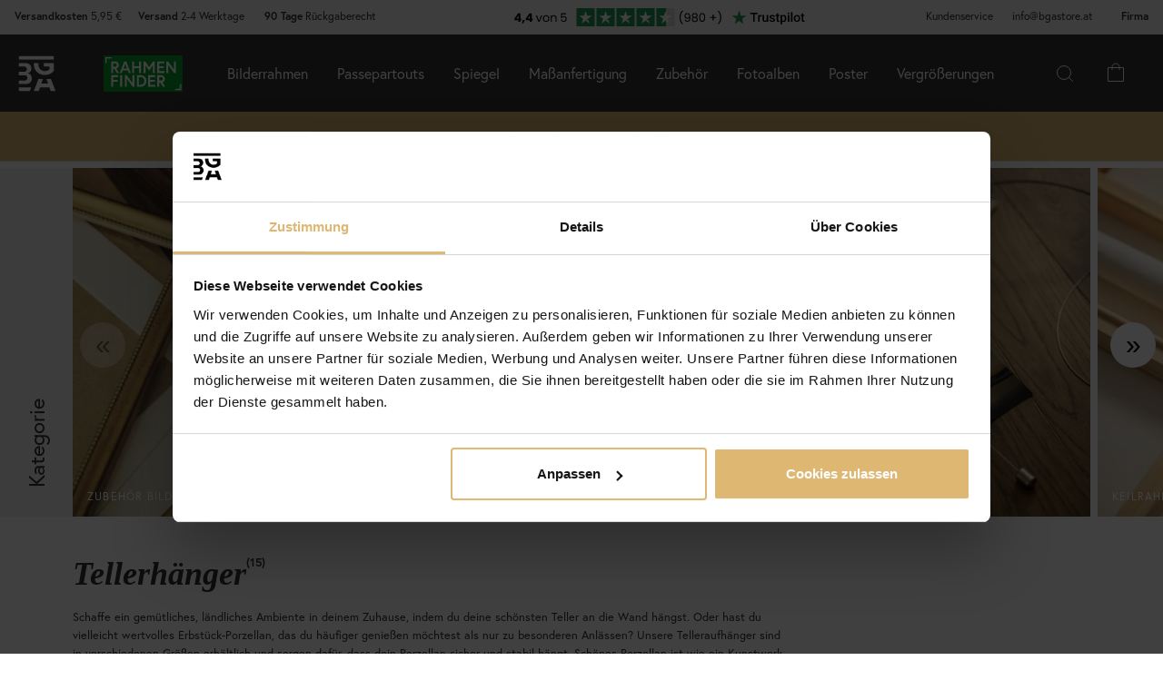

--- FILE ---
content_type: text/html; charset=utf-8
request_url: https://www.bgastore.at/Tellerhanger
body_size: 43508
content:
        <!DOCTYPE html>
        <html lang="de-AT">
        <!--suppress HtmlRequiredTitleElement -->
        <head>
            <meta http-equiv="x-ua-compatible" content="ie=edge">
            <!-- Toolbar color -->
            <!-- Chrome, Firefox OS and Opera -->
            <meta name="theme-color" content="#000">
            <!-- Windows Phone -->
            <meta name="msapplication-navbutton-color" content="#000">
            <!-- iOS Safari -->
            <meta name="apple-mobile-web-app-status-bar-style" content="#000">
            <!-- Viewport -->
            <meta name="viewport" content="width=device-width, initial-scale=1">
            <meta itemprop="globalCurrency" content="EUR">
            <script>
                window.addEventListener("CookiebotOnDialogInit", function () {
                    if (Cookiebot.getDomainUrlParam("CookiebotScan") === "true")
                        Cookiebot.setOutOfRegion();
                });
            </script>
            <script data-cookieconsent="ignore">
                window.dataLayer = window.dataLayer || [];

                function gtag() {
                    dataLayer.push(arguments);
                }

                gtag("consent", "default", {
                    ad_personalization: "denied",
                    ad_storage: "denied",
                    ad_user_data: "denied",
                    analytics_storage: "denied",
                    functionality_storage: "denied",
                    personalization_storage: "denied",
                    security_storage: "granted",
                    wait_for_update: 500,
                });
                gtag("set", "ads_data_redaction", true);
                gtag("set", "url_passthrough", true);
            </script>

            <script id="Cookiebot" src="https://consent.cookiebot.com/uc.js" data-cbid="519be931-3060-44d8-a43e-bcda3d3299d3"
                    data-blockingmode="auto" type="text/javascript" data-consentmode-defaults="disabled"></script>
            <script> window['_fs_host'] = 'eu1.fullstory.com'; window['_fs_script'] = 'edge.eu1.fullstory.com/s/fs.js'; window['_fs_org'] = 'o-9CKJ-eu1'; window['_fs_namespace'] = 'FS'; !function(m,n,e,t,l,o,g,y){var s,f,a=function(h){ return!(h in m)||(m.console&&m.console.log&&m.console.log('FullStory namespace conflict. Please set window["_fs_namespace"].'),!1)}(e) ;function p(b){var h,d=[];function j(){h&&(d.forEach((function(b){var d;try{d=b[h[0]]&&b[h[0]](h[1])}catch(h){return void(b[3]&&b[3](h))} d&&d.then?d.then(b[2],b[3]):b[2]&&b[2](d)})),d.length=0)}function r(b){return function(d){h||(h=[b,d],j())}}return b(r(0),r(1)),{ then:function(b,h){return p((function(r,i){d.push([b,h,r,i]),j()}))}}}a&&(g=m[e]=function(){var b=function(b,d,j,r){function i(i,c){ h(b,d,j,i,c,r)}r=r||2;var c,u=/Async$/;return u.test(b)?(b=b.replace(u,""),"function"==typeof Promise?new Promise(i):p(i)):h(b,d,j,c,c,r)} ;function h(h,d,j,r,i,c){return b._api?b._api(h,d,j,r,i,c):(b.q&&b.q.push([h,d,j,r,i,c]),null)}return b.q=[],b}(),y=function(b){function h(h){ "function"==typeof h[4]&&h[4](new Error(b))}var d=g.q;if(d){for(var j=0;j<d.length;j++)h(d[j]);d.length=0,d.push=h}},function(){ (o=n.createElement(t)).async=!0,o.crossOrigin="anonymous",o.src="https://"+l,o.onerror=function(){y("Error loading "+l)} ;var b=n.getElementsByTagName(t)[0];b&&b.parentNode?b.parentNode.insertBefore(o,b):n.head.appendChild(o)}(),function(){function b(){} function h(b,h,d){g(b,h,d,1)}function d(b,d,j){h("setProperties",{type:b,properties:d},j)}function j(b,h){d("user",b,h)}function r(b,h,d){j({ uid:b},d),h&&j(h,d)}g.identify=r,g.setUserVars=j,g.identifyAccount=b,g.clearUserCookie=b,g.setVars=d,g.event=function(b,d,j){h("trackEvent",{ name:b,properties:d},j)},g.anonymize=function(){r(!1)},g.shutdown=function(){h("shutdown")},g.restart=function(){h("restart")}, g.log=function(b,d){h("log",{level:b,msg:d})},g.consent=function(b){h("setIdentity",{consent:!arguments.length||b})}}(),s="fetch", f="XMLHttpRequest",g._w={},g._w[f]=m[f],g._w[s]=m[s],m[s]&&(m[s]=function(){return g._w[s].apply(this,arguments)}),g._v="2.0.0") }(window,document,window._fs_namespace,"script",window._fs_script); </script>
                        <link href="https://cdn.jsdelivr.net/npm/bootstrap@5.3.2/dist/css/bootstrap.min.css" rel="stylesheet">
            <script src="https://cdn.jsdelivr.net/npm/bootstrap@5.3.2/dist/js/bootstrap.bundle.min.js"></script>
            <link rel="stylesheet" href="https://use.typekit.net/uka6zjn.css">
            <link rel="stylesheet" href="https://cdn.jsdelivr.net/npm/swiper@9/swiper-bundle.min.css"/>
            <script src="https://cdn.jsdelivr.net/npm/swiper@9/swiper-bundle.min.js"></script>

            <script type="text/javascript">
                //<![CDATA[
                function loadCSS(e, t, n) {
                    "use strict";
                    var i = window.document.createElement("link");
                    var o = t || window.document.getElementsByTagName("script")[0];
                    i.rel = "stylesheet";
                    i.href = e;
                    i.media = "only x";
                    o.parentNode.insertBefore(i, o);
                    setTimeout(function () {
                        i.media = n || "all"
                    })
                }

                loadCSS("https://use.fontawesome.com/releases/v5.7.2/css/all.css");
                //]]>
            </script>

            	<title>Hochwertige Teller-Wandhalter - bgastore.at</title>

	<link href='/templates/responsive-theme-pro-bga-c7/css/all.css?v313' rel='stylesheet' />
	<link href='/templates/responsive-theme-pro-bga-c7/css/font-awesome.min.css' rel='stylesheet' />
	<link href='/templates/responsive-theme-pro-bga-c7/css/flexslider.css' rel='stylesheet' />
	<!-- Google Tag Manager -->
	<script type="text/javascript">window.dataLayer = window.dataLayer || [];</script>
	<script type="text/javascript" data-cookieconsent="ignore">(function(w,d,s,l,i){w[l]=w[l]||[];w[l].push({'gtm.start':new Date().getTime(),event:'gtm.js'});var f=d.getElementsByTagName(s)[0],j=d.createElement(s),dl=l!='dataLayer'?'&l='+l:'';j.async=true;j.setAttribute('data-cookieconsent', 'ignore');j.src='//www.googletagmanager.com/gtm.js?id='+i+dl;f.parentNode.insertBefore(j,f);})(window,document,'script','dataLayer','GTM-TNHB78K');</script>
	<!-- End Google Tag Manager -->

        <script src="/scripts/commerce.js?v=4232"></script>
        
        <meta http-equiv="Content-Type" content="text/html; charset=utf-8"/>

                        <link rel="canonical" href="https://www.bgastore.at/Tellerhanger"/>
                	<meta name="language" content="os" />
	<meta name="description" content="Bei uns findest du smarte Bildaufh&auml;nger f&uuml;r eine problemlose und schnelle Montage - Schnelle Lieferung - Fantastische Preise - Pers&ouml;nlicher Service. Jetzt online shoppen!" />

	<link rel="shortcut icon" href="/upload/favicon-bga.png" type="image/x-icon" />
            <script type="text/javascript">
                //<![CDATA[
                (function () {
                    function a(a) {
                        var b, c, d = window.document.createElement("iframe");
                        d.src = "javascript:false", (d.frameElement || d).style.cssText = "width: 0; height: 0; border: 0";
                        var e = window.document.createElement("div");
                        e.style.display = "none";
                        var f = window.document.createElement("div");
                        e.appendChild(f), window.document.body.insertBefore(e, window.document.body.firstChild), f.appendChild(d);
                        try {
                            c = d.contentWindow.document
                        } catch (g) {
                            b = document.domain, d.src = "javascript:var d=document.open();d.domain='" + b + "';void(0);", c = d.contentWindow.document
                        }
                        return c.open()._l = function () {
                            b && (this.domain = b);
                            var c = this.createElement("scr".concat("ipt"));
                            c.src = a, this.body.appendChild(c)
                        }, c.write("<bo".concat('dy onload="document._l();">')), c.close(), d
                    }

                    var b = "nostojs";
                    window[b] = window[b] || function (a) {
                        (window[b].q = window[b].q || []).push(a)
                    }, window[b].l = new Date;
                    var c = function (d, e) {
                        if (!document.body) return setTimeout(function () {
                            c(d, e)
                        }, 30);
                        e = e || {}, window[b].o = e;
                        var f = document.location.protocol,
                            g = ["https:" === f ? f : "http:", "//", e.host || "connect.nosto.com", e.path || "/include/", d].join("");
                        a(g)
                    };
                    window[b].init = c
                })();
                nostojs.init('r5hdcgds');
                //]]>
            </script>
                    <!-- Klaviyo -->
        <script>
            !function(){if(!window.klaviyo){window._klOnsite=window._klOnsite||[];try{window.klaviyo=new Proxy({},{get:function(n,i){return"push"===i?function(){var n;(n=window._klOnsite).push.apply(n,arguments)}:function(){for(var n=arguments.length,o=new Array(n),w=0;w<n;w++)o[w]=arguments[w];var t="function"==typeof o[o.length-1]?o.pop():void 0,e=new Promise((function(n){window._klOnsite.push([i].concat(o,[function(i){t&&t(i),n(i)}]))}));return e}}})}catch(n){window.klaviyo=window.klaviyo||[],window.klaviyo.push=function(){var n;(n=window._klOnsite).push.apply(n,arguments)}}}}();
        </script>
        <script async src="https://static.klaviyo.com/onsite/js/klaviyo.js?company_id=Yb4dAK"></script>
        	<meta name="ahrefs-site-verification" content="f2ca5d89df797ba45dd856a07f7438cb609718db420ac4c477eac45cfa4462ba">
	<meta name="msvalidate.01" content="9F50DEB82EDAFF416209B2FE21484544" />
	<meta name="facebook-domain-verification" content="1db2pi6o968vszm3d8hcim100heplz" />
            <!--suppress JSUnresolvedReference -->
                            <!-- TrustBox script -->
                <script defer type="text/javascript" src="//widget.trustpilot.com/bootstrap/v5/tp.widget.bootstrap.min.js"
                        async></script>
                <!-- End TrustBox script -->
                                        <script async src="https://js.testfreaks.com/onpage/bgastore.at-de/head.js"></script>
                                                                <script>
                    (function (w, d, s) {
                        if (w._dixa_) return;
                        w._dixa_ = {
                            invoke: function (m, a) {
                                w._dixa_.pendingCalls = w._dixa_.pendingCalls || [];
                                w._dixa_.pendingCalls.push([m, a]);
                            },
                            addListener: function (event, listener) {
                                w._dixa_.pendingAddListenerCalls = w._dixa_.pendingAddListenerCalls || [];
                                w._dixa_.pendingAddListenerCalls.push([event, listener]);
                            },
                        };
                        s = d.createElement('script');
                        s.type = 'text/javascript';
                        s.setAttribute('charset', 'utf-8');
                        s.async = true;
                        s.src = 'https://messenger.dixa.io/bootstrap.js';
                        var before = d.getElementsByTagName('script')[0];
                        before.parentNode.insertBefore(s, before);
                    })(window, document);
                    _dixa_.invoke('init', {messengerToken: '820b51b14f21485991d7f72978f4bb49'});
                </script>
                        <!--script src="https://app.talkie.se/chat-widget/5Bu8rM6cYs7v093507620226WDln9LMP.js" defer></script-->
            <link href="/templates/responsive-theme-pro-bga-c7/scripts/multistepcashier.js?v68" rel="preload" as="script" data-cookieconsent="ignore">
        </head>

        <body id="mainBody" data-role="page" data-template-name="/templates/responsive-theme-pro-bga-c7"
              data-customer-status="" data-storeid="17">

        <script async src="https://eu-library.klarnaservices.com/lib.js" data-client-id="017894f3-59c6-5103-b5fb-4fd729aad227"></script>
        <script type="text/javascript">window.dataLayer = window.dataLayer || [];dataLayer.push({"email":"","PageType":"ListingPage","ProductIDList":[]});dataLayer.push({"ecommerce":{"currencyCode":"EUR","impressions":[]}});dataLayer.push({"event":"fireRemarketing","remarketing_params":{"ecomm_category":"Zubeh\u00f6r\/Tellerh\u00e4nger","ecomm_pagetype":"category"}});</script>
	<!-- Google Tag Manager (noscript) -->
	<noscript><iframe src='//www.googletagmanager.com/ns.html?id=GTM-TNHB78K' height='0' width='0' style='display:none;visibility:hidden'></iframe></noscript>
	<!-- End Google Tag Manager (noscript) -->
        <!-- Skip links -->
        <div id="skiplinks">
            <a href="javascript:" onclick='goToByScroll("wrapper")'>
                Zum Inhalt springen            </a>
            <a href="javascript:" onclick='goToByScroll("jsMenuList")'>
                Zur Navigation springen            </a>
                            <a href="/">
                    Zur Startseite springen                </a>
                        </div>

        <!-- Transparency layer -->
        <div id="transparencyLayer" class="hideWithTransp"></div>
        <!-- Header -->
        <style>
    .offcanvas {
        z-index: 9999999999999999999999;
    }

    .offcanvas-title {
        font-size: 1.8em;
        font-weight: 400;
    }

    li.nochild::after {
        display: none;
    }

    #basketItems {
        color: #ffffff;
        padding: 24px;
    }

    svg.css-carticon {
        width: 24px;
        height: 24px;
    }

    svg.css-searchicon {
        height: 24px;
        width: 24px;
    }

    .searchbutton {
        padding: 1rem;
        background-color: #333333;
        border: 0;
        color: #ffffff;
    }

    .cart-wrapper {
        position: relative;
        display: inline;
        margin-right: 24px;
        color: #ffffff;
        cursor: pointer;
    }

    #topCartContent {
        line-height: 33px;
        padding-right: 1rem;
        padding-left: 1rem;
    }

    .cart-wrapper svg {
        width: 24px;
        height: 24px;
    }

    .badge {
        position: absolute;
        top: -8px;
        right: -8px;
        display: flex;
        align-items: center;
        justify-content: center;
        background-color: #000;
        color: #fff;
        border-radius: 50%;
        width: 18px;
        height: 18px;
        font-size: 10px;
        text-decoration: none; /* Om du inte vill ha understrykning */
    }

    #topCartBag {
        display: table-cell;
        width: 20%;
        vertical-align: top;
        text-align: center;
        position: relative;
        background-image: url(/upload/new-basket.svg);
        background-repeat: no-repeat;
        background-position: center;
    }

    #topCartBag a {
        color: #000;
        display: block;
        height: 100%;
    }

    #topCartBag .qty {
        color: #000;
        font-size: 0.8em;
        height: 72px;
        line-height: 78px;
    }

    #topMenu {
        display:none;
    }

    nav#menuTop {
        height: auto;
    }

    #topBar, #topBar.fixed {
        background-color: #333333;
    }

    .fullHeader {
        display: flex;
        background-color: #333333;
        position: relative;
        align-items: center;
        max-width: 1920px;
        margin: 0 auto;
    }

    .fullHeaderBg {
        background-color: #333333;
    }

    .bgalogo {
        padding-left: 1rem;
        padding-right: 1rem;
    }

    .bgalogo img {
        height: 50px;
        max-height: 60px;
        max-width: 60px;
        vertical-align: middle;
    }

    .mainMenu {
        background-color: #333;
        display: none;
        align-items: center;
        justify-content: center;
        color: white;
        max-width: 1920px;
        margin:0 auto;
    }

    .mainMenu a {
        color: white;
        text-decoration: none;
        font-size: 16px;
    }

    .mainMenu.active {
        display: flex;
    }

    .mainMenu.simple-menu .subMenu-new {
        display: none !important;
    }

    .mainMenu.simple-menu .menu-item::after {
        display: none !important;
    }

    .mainMenu.simple-menu .menu-item:nth-child(4),
    .mainMenu.simple-menu .menu-item:nth-child(7),
    .mainMenu.simple-menu .menu-item:nth-child(8) {
        display: none !important;
    }

    .subMenu-new {
        background-color: #494949;
        color: #fff;
        font-family: poppins, sans-serif;
        position: absolute;
        top: 100%;
        left: 0;
        width: 100%;
        display: none;
        z-index: 1000;
    }

    a.subHeader:hover {
        color: #deb773;
    }

    .menu-item {
        padding-left: 1rem;
        padding-right: 1rem;
        padding-top: 2rem;
        padding-bottom: 2rem;
    }

    li.liHeader {
        padding-bottom: 16px;
    }

    li.liHeader a {
        font-size: 14px;
        font-weight: 500;
    }

    .subMenuInner {
        display: flex;
        flex-wrap: wrap;
        padding: 24px;
        min-height: 40vh;
    }

    .subMenuFlex {
        width: 100%;
        padding: 24px;
        font-size: 12px;
        border-right: 1px solid #898989;
        flex: 1;
        min-width: 200px;
    }

    .subMenuFlex.lastFlex {
        border-right: 0;
    }

    .subMenuFlex a {
        font-size: 12px;
        padding: 0;
    }

    .subMenuFlex ul {
        padding: 0;
        margin: 0;
    }

    .subMenuFlex img {
        padding-bottom: 16px;
        width: 100%;
        aspect-ratio: 1 / 1;
        object-fit: cover;
    }

    .subMenuFlex.subimg {
        padding: 0 24px 24px 24px;
    }

    li.liShowAll {
        text-decoration: underline;
        padding: 24px 0;
    }

    .subMenuHeader {
        font-size: 18px;
        padding-bottom: 16px;
        text-transform: uppercase;
    }

    .subMenuHeaderText {
        line-height: 16px;
        font-size: 12px;
        font-weight: 300;
        letter-spacing: 1px;
    }

    .subMenuHeaderImgText {
        line-height: 16px;
        font-size: 14px;
        font-weight: 500;
        letter-spacing: 1px;
    }

    .subMenuHeader.MenuSale {
        color: #FF4949;
    }

    .subMenuFlex li {
        line-height: 24px;
        font-weight: 300;
        letter-spacing: 1px;
    }

    .subMenuFlex li a:hover {
        color: #deb773;
        font-weight: 500;
    }

    li.liHeader {
        font-size: 14px;
        font-weight: 500;
    }

    button.btn-green {
        color: #fff;
        background-color: #099f2b;
        border: 0;
        padding: 24px 16px;
        width: 100%;
        margin-top: 16px;
        font-size: 16px;
        text-transform: uppercase;
        font-weight: 500;
    }

    button.btn-green:hover {
        background-color: #0ebb35;
    }

    .subMenuUsp {
        display: flex;
        background-color: #DEB773;
        padding: 24px;
        color: #000;
    }

    span.subMenuUspText {
        width: 100%;
        text-align: center;
    }

    span.subMenuUspText.middleText {
        border-right: 1px solid #000;
        border-left: 1px solid #000;
    }

    .hamburger {
        display: none;
        cursor: pointer;
        font-size: 24px;
        position: relative;
        z-index: 1001;
    }

    .hamburger div {
        width: 30px;
        height: 3px;
        background-color: white;
        margin: 4px 0;
        transition: all 0.3s ease;
    }

    .hamburger.active div:nth-child(1) {
        transform: rotate(45deg) translate(5px, 5px);
    }

    .hamburger.active div:nth-child(2) {
        opacity: 0;
    }

    .hamburger.active div:nth-child(3) {
        transform: rotate(-45deg) translate(5px, -5px);
    }

    .menu-item.menu-extra {
        display: none;
    }

    .searchContainer {
        display: flex;
        align-items: center;
        width: 100%;
        max-width: 600px;
        padding: 14px 20px;
        border: 2px solid #deb773;
        border-radius: 12px;
        font-size: 15px;
        font-family: inherit;
        transition: all 0.2s ease;
        box-shadow: 0 2px 4px rgba(0, 0, 0, 0.06);
    }

    .twitter-typeahead {
        width: 100%;
    }

    .search-form .icons {
        background-color: #ffffff;
        border: 0;
        cursor: pointer;
    }

    i.fa.fa-search {
        font-size: 24px;
    }

    .search-close {
        padding-right: 32px;
    }

    .twitter-typeahead {
        width: 100%;
    }

    .search-form .text {
        background-color: #ffffff;
    }

    .frame-selector-info {
        padding: 24px;
        text-align: center;
        background: linear-gradient(135deg, #f5f5f5 0%, #e8e8e8 100%);
        margin-top: 32px;
        border-radius: 12px;
    }

    .frame-selector-info h3 {
        font-size: 24px;
        font-weight: 700;
        color: #222;
        margin: 0 0 12px 0;
        font-family: garamond-premier-pro, Georgia, serif;
    }

    .frame-selector-info p {
        font-size: 14px;
        color: #666;
        margin: 0 0 20px 0;
        line-height: 1.5;
    }

    .frame-selector-button {
        display: inline-block;
        background-color: #00b67a;
        color: white;
        padding: 24px;
        border-radius: 6px;
        text-decoration: none;
        font-weight: 600;
        font-size: 14px;
        text-transform: uppercase;
        transition: background-color 0.2s ease;
        width: 100%;
    }

    .frame-selector-button:hover {
        background-color: #00936d;
        color: white;
    }

    .minicart-sku {
        display: grid;
        grid-template-columns: max-content;
        grid-template-areas:
            "cartimage cartdetails"
            "cartimage cartquantity";
        padding-bottom: 16px;
        margin-bottom: 16px;
        border-bottom: 1px solid #f2efef;
    }

    .minusplus {
        display: flex;
        flex: 1;
    }

    .cartMinusen {
        float: none;
        margin-top: 0;
        cursor: pointer;
        border: 1px solid #f8f6f4;
        width: 32px;
        height: 32px;
        display: flex;
        justify-content: center;
        align-items: center;
        background-color: #dfb77269;
    }

    .cartNumbers {
        border: 1px solid #f8f6f4;
        width: 32px;
        height: 32px;
        display: inline-grid;
        text-align: center;
        align-items: center;
        padding: 0;
        margin: 0;
        font-weight: 900;
        color: #000;
    }

    .cartPlusen {
        float: none;
        margin-top: 0;
        cursor: pointer;
        border: 1px solid #f8f6f4;
        width: 32px;
        height: 32px;
        display: flex;
        justify-content: center;
        align-items: center;
        background-color: #dfb77269;
    }

    .cartPlus a {
        margin-left: 15px;
    }

    .minicart-name {
        display: flex;
        justify-content: space-between;
        align-items: center;
        gap: 8px;
        margin-bottom: 16px;
    }

    a.cartRemoven {
        font-size: 16px;
    }

    .namecart {
        font-size: 14px;
        font-weight: 700;
        text-transform: uppercase;
        color: #212121;
    }

    .minicart-img {
        grid-area: cartimage;
        padding-right: 16px;
        max-width: 80px;
    }

    .minicart-st {
        display: flex;
        align-items: center;
        justify-content: space-between; 
    }

    .minicart-all {
        text-align: left;
    }

    .MiniCartBottom {
        -webkit-box-shadow: 0 -1px #dddddd;
        box-shadow: 0 -1px #ddd;
        padding-top: 24px;
    }

    .MiniCartBottomSum {
        align-items: center;
        display: flex;
        justify-content: space-between;
    }

    #miniCart {
        position: unset;
        width: 100%;
        max-height: none;
        box-shadow: none;
        display: flex;
        flex-direction: column;
        height: 100%;
    }

    .cashierProducts.cashier-form {
        flex: 1 1 auto;
    }

    #miniCart .button-confirm {
        -webkit-box-align: center;
        -ms-flex-align: center;
        -webkit-box-pack: center;
        -ms-flex-pack: center;
        align-items: center;
        background-color: #212121 !important;
        color: #fff;
        display: flex;
        font-size: 90%;
        font-weight: 700;
        height: 66px;
        justify-content: center;
        margin-top: 24px;
    }

    .ab-review-section {
        display: flex;
        align-items: center;
        background-color: #f2f2f2;
        justify-content: center;
        margin: 0 auto;
    }

    .newtoparea {
        display: flex;
        justify-content: space-between;
        background-color: #f2f2f2;
        padding: 0 16px;
        max-width: 1920px;
        margin: 0 auto;
    }

    .newtopareacontainer {
        background-color: #f2f2f2;
    }

    #topBarRight {
        text-align: right;
        position: relative;
        font-size: 12px;
    }

    #topLogin {
        padding-right: 0;
    }

    .framefinderlogo img {
        height: 40px;
    }

    .offcanvas-title.offcanvas-search {
        font-size: 16px;
    }

    @media (min-width: 1201px) {
        #mobile-subMenuUsp {
            display: none;
        }
        .offcanvas.offcanvas-end {
            width: 500px;
        }
        .mainMenu {
            display: flex;
            flex-direction: row;
            position: static;
        }
        .menu-item:hover .subMenu-new {
            display: block;
        }
        .framefinderlogo {
            padding-left: 2rem;
        }
    }

    @media (max-width: 1200px) {
        #topBarRight {
            display: none;
        }

        #topBarLeft {
            display: none;
        }

        #topMenu {
            height: 72px;
            display: table;
            width: 100%;
            padding: 0 16px;
            background-color: #494949;
        }

        .searchbutton {
            margin-left: auto;
        }
        
        .hamburger {
            display: inline-block;
        }

        .mainMenu.active {
            display: flex;
            flex-direction: column;
            position: absolute;
            max-width: 24rem;
            width: 100%;
            z-index:9999999999999999999999;
            top: 100%;
            right: 0;
        }

        .mainMenu a {
            font-size: 16px;
            text-align: left;
        }

        .menu-item {
            width: 100%;
            padding: 24px;
            border-top: 1px solid #494949;
            position: relative;
        }

        #buttonMenu {
            padding-right: 4rem;
            display: table-cell;
        }

        #buttonMenu.active {
            background-color: #333333;
            color: #deb773;
        }

        .subMenu-new {
            position: static;
            display: none;
            background-color: #494949;
        }

        .subMenuFlex img {
            display: none;
        }

        .subMenuFlex.subimg {
            padding: 24px;
        }

        .menu-item.active {
            background-color: #494949;
        }

        .subMenuFlex {
            border-right: 0;
            padding: 0;
        }

        .subMenuFlex a {
            font-size: 14px;
        }

        .subMenuInner {
            flex-direction: column;
            padding: 0;
            margin-top: 24px;
            border-top: 1px solid #898989;
            padding-top: 24px;
        }

        .menu-item.menu-extra {
            display: block;
            background-color: #d9d9d9;
            color: #000;
        }

        .menu-item.menu-extra a {
            color: #000;
        }

        .bgalogo {
            border: 0;
        }

        li.liHeader {
            padding-bottom: 16px;
            padding-top: 16px;
        }

        li.liHeader::after {
            content: '\25BC';
            float: right;
            margin-right: 10px;
            transition: transform 0.3s;
        }

        li.liHeader.active a {
            color: #DEB773;
        }

        li.liHeader.active::after {
            transform: rotate(180deg);
            color: #DEB773;
        }

        li.liHeader + ul {
            display: none;
        }

        li.liHeader.active + ul {
            display: block;
            padding-bottom: 16px;
        }

        .menu-item:not(.bgalogo)::after {
            content: '\25BC';
            position: absolute;
            right: 32px;
            top: 50%; /* Vertikal centrering */
            transform: translateY(-50%); /* Justera för att centrera pilen */
            transition: transform 0.3s ease, color 0.3s ease;
        }
    
        .menu-item.active::after {
            transform: rotate(180deg);
            color: #DEB773;
        }

        .menu-item.active::after {
            right: 32px;
            top: 24px;
        }

        .menu-item.active > a { 
            color: #DEB773;
        }

        .subMenuUsp {
            display: grid;
            padding: 16px;
            width: 100%;
            font-size: 12px;
        }

        .subMenuHeader {
            font-size: 14px;
            font-weight: 500;
        }

        span.subMenuUspText.middleText {
            border: 0;
        }

        span.subMenuUspText {
            text-align: left;
            padding: 8px 0;
        }

        .subMenuFlex.FrameFinder {
            padding-bottom: 32px;
            border-bottom: 1px solid #898989;
            margin-bottom: 16px;
        }

        .subMenuHeader:hover {
            color: #ffffff;
        }

        /* Göm undermenyn som standard */
        .menu-item .subMenu-new {
            display: none;
        }

        /* Visa undermenyn när menu-item är aktiv */
        .menu-item.active .subMenu-new {
            display: block;
        }

        .menu-item .subMenu-new,
        .liHeader + ul {
            display: none;
        }

        /* Visa undermenyn om menu-item har klassen active */
        .menu-item.active .subMenu-new {
            display: block;
        }

        /* Visa undermenyn om liHeader har klassen active */
        .liHeader.active + ul {
            display: block;
        }
    }
    @media (max-width: 768px) {
        .mainMenu.active {
            max-width: 100%;
        }

        .trustmobile {
            height: 50px;
            background-color: #ffffff;
            display: none !important;
        }
    }
</style>
<div id="global-subMenuUsp" style="display: none;">
    <div class="subMenuUsp">
        <span class="subMenuUspText">Über 2.000.000 zufriedene Kunden</span>
        <span class="subMenuUspText middleText">90 Tage Rückgaberecht</span>
        <span class="subMenuUspText">Schnelle und sichere Lieferungen</span>
    </div>
</div>
<div class="newtopareacontainer">
    <div class="newtoparea">
        <div id="topBarLeft" class="noprint">
            <p><a href="https://www.bgastore.at/Lieferung_Versand"><span class="topBarLeftText"><strong>Versandkosten</strong> 5,95 &euro;</span><span class="topBarLeftText trustitemorder"><strong>Versand</strong> 2-4 Werktage</span></a><span class="topBarLeftText"><strong>&nbsp;90 Tage</strong>&nbsp;R&uuml;ckgaberecht</span></p>        </div>
                        <div class="ab-review-section">
            <a href="https://at.trustpilot.com/review/bgastore.at" target="_blank">    
                <svg width="360" height="38" viewBox="0 0 360 38" fill="none" xmlns="http://www.w3.org/2000/svg">
                <mask id="path-1-inside-1_13912_217" fill="white">
                <path d="M0 0H360V38H0V0Z"/>
                </mask>
                <path d="M0 0H360V38H0V0Z" fill="#F2F2F2"/>
                <path d="M0 0V1H360V0V-1H0V0ZM360 38V37H0V38V39H360V38Z" fill="#F2F2F2" mask="url(#path-1-inside-1_13912_217)"/>
                <path d="M20.137 22.31V20.516L24.245 14.64H26.728V20.386H27.794V22.31H26.728V24H24.505V22.31H20.137ZM24.661 17.084L22.477 20.386H24.661V17.084ZM31.4959 21.946L30.0529 25.677H28.6359L29.3899 21.946H31.4959ZM32.6673 22.31V20.516L36.7753 14.64H39.2583V20.386H40.3243V22.31H39.2583V24H37.0353V22.31H32.6673ZM37.1913 17.084L35.0073 20.386H37.1913V17.084ZM47.236 22.908L49.446 16.876H50.707L47.912 24H46.534L43.739 16.876H45.013L47.236 22.908ZM54.9781 24.117C54.3108 24.117 53.7041 23.9653 53.1581 23.662C52.6208 23.3587 52.1961 22.9297 51.8841 22.375C51.5808 21.8117 51.4291 21.1617 51.4291 20.425C51.4291 19.697 51.5851 19.0557 51.8971 18.501C52.2178 17.9377 52.6511 17.5087 53.1971 17.214C53.7431 16.9107 54.3541 16.759 55.0301 16.759C55.7061 16.759 56.3171 16.9107 56.8631 17.214C57.4091 17.5087 57.8381 17.9333 58.1501 18.488C58.4708 19.0427 58.6311 19.6883 58.6311 20.425C58.6311 21.1617 58.4665 21.8117 58.1371 22.375C57.8165 22.9297 57.3788 23.3587 56.8241 23.662C56.2695 23.9653 55.6541 24.117 54.9781 24.117ZM54.9781 23.077C55.4028 23.077 55.8015 22.9773 56.1741 22.778C56.5468 22.5787 56.8458 22.2797 57.0711 21.881C57.3051 21.4823 57.4221 20.997 57.4221 20.425C57.4221 19.853 57.3095 19.3677 57.0841 18.969C56.8588 18.5703 56.5641 18.2757 56.2001 18.085C55.8361 17.8857 55.4418 17.786 55.0171 17.786C54.5838 17.786 54.1851 17.8857 53.8211 18.085C53.4658 18.2757 53.1798 18.5703 52.9631 18.969C52.7465 19.3677 52.6381 19.853 52.6381 20.425C52.6381 21.0057 52.7421 21.4953 52.9501 21.894C53.1668 22.2927 53.4528 22.5917 53.8081 22.791C54.1635 22.9817 54.5535 23.077 54.9781 23.077ZM63.6575 16.746C64.5242 16.746 65.2262 17.0103 65.7635 17.539C66.3009 18.059 66.5695 18.813 66.5695 19.801V24H65.3995V19.97C65.3995 19.2593 65.2219 18.7177 64.8665 18.345C64.5112 17.9637 64.0259 17.773 63.4105 17.773C62.7865 17.773 62.2882 17.968 61.9155 18.358C61.5515 18.748 61.3695 19.3157 61.3695 20.061V24H60.1865V16.876H61.3695V17.89C61.6035 17.526 61.9199 17.2443 62.3185 17.045C62.7259 16.8457 63.1722 16.746 63.6575 16.746ZM77.0549 15.628H72.4919V18.592C72.6912 18.3147 72.9859 18.0893 73.3759 17.916C73.7659 17.734 74.1862 17.643 74.6369 17.643C75.3562 17.643 75.9412 17.7947 76.3919 18.098C76.8425 18.3927 77.1632 18.7783 77.3539 19.255C77.5532 19.723 77.6529 20.2213 77.6529 20.75C77.6529 21.374 77.5359 21.933 77.3019 22.427C77.0679 22.921 76.7082 23.311 76.2229 23.597C75.7462 23.883 75.1525 24.026 74.4419 24.026C73.5319 24.026 72.7952 23.792 72.2319 23.324C71.6685 22.856 71.3262 22.232 71.2049 21.452H72.3619C72.4745 21.946 72.7129 22.3317 73.0769 22.609C73.4409 22.8863 73.9002 23.025 74.4549 23.025C75.1395 23.025 75.6552 22.8213 76.0019 22.414C76.3485 21.998 76.5219 21.452 76.5219 20.776C76.5219 20.1 76.3485 19.58 76.0019 19.216C75.6552 18.8433 75.1439 18.657 74.4679 18.657C74.0085 18.657 73.6055 18.7697 73.2589 18.995C72.9209 19.2117 72.6739 19.5107 72.5179 19.892H71.3999V14.588H77.0549V15.628Z" fill="black"/>
                <rect width="20" height="20" transform="translate(88.5 9)" fill="#219653"/>
                <path d="M98.5 22.6761L101.542 21.8616L102.813 26L98.5 22.6761ZM105.5 17.327H100.146L98.5 12L96.8542 17.327H91.5L95.8333 20.6289L94.1875 25.956L98.5208 22.6541L101.187 20.6289L105.5 17.327Z" fill="white"/>
                <rect width="20" height="20" transform="translate(110.5 9)" fill="#219653"/>
                <path d="M120.5 22.6761L123.542 21.8616L124.813 26L120.5 22.6761ZM127.5 17.327H122.146L120.5 12L118.854 17.327H113.5L117.833 20.6289L116.187 25.956L120.521 22.6541L123.187 20.6289L127.5 17.327Z" fill="white"/>
                <rect width="20" height="20" transform="translate(132.5 9)" fill="#219653"/>
                <path d="M142.5 22.6761L145.542 21.8616L146.813 26L142.5 22.6761ZM149.5 17.327H144.146L142.5 12L140.854 17.327H135.5L139.833 20.6289L138.187 25.956L142.521 22.6541L145.187 20.6289L149.5 17.327Z" fill="white"/>
                <rect width="20" height="20" transform="translate(154.5 9)" fill="#219653"/>
                <path d="M164.5 22.6761L167.542 21.8616L168.813 26L164.5 22.6761ZM171.5 17.327H166.146L164.5 12L162.854 17.327H157.5L161.833 20.6289L160.187 25.956L164.521 22.6541L167.187 20.6289L171.5 17.327Z" fill="white"/>
                <rect width="20" height="20" transform="translate(176.5 9)" fill="url(#paint0_linear_13912_217)"/>
                <path d="M186.5 22.6761L189.542 21.8616L190.813 26L186.5 22.6761ZM193.5 17.327H188.146L186.5 12L184.854 17.327H179.5L183.833 20.6289L182.187 25.956L186.521 22.6541L189.187 20.6289L193.5 17.327Z" fill="white"/>
                <path d="M204.543 26.418C203.711 25.6033 203.061 24.5677 202.593 23.311C202.134 22.0543 201.904 20.698 201.904 19.242C201.904 17.7513 202.147 16.3603 202.632 15.069C203.126 13.769 203.828 12.6987 204.738 11.858H205.973V11.975C205.002 12.885 204.27 13.9813 203.776 15.264C203.291 16.538 203.048 17.864 203.048 19.242C203.048 20.5853 203.278 21.868 203.737 23.09C204.205 24.312 204.885 25.3823 205.778 26.301V26.418H204.543ZM208.73 21.478C208.817 21.972 209.016 22.3533 209.328 22.622C209.649 22.8907 210.078 23.025 210.615 23.025C211.335 23.025 211.863 22.7433 212.201 22.18C212.548 21.6167 212.713 20.6677 212.695 19.333C212.513 19.723 212.21 20.0307 211.785 20.256C211.361 20.4727 210.888 20.581 210.368 20.581C209.788 20.581 209.268 20.464 208.808 20.23C208.358 19.9873 208.002 19.6363 207.742 19.177C207.482 18.7177 207.352 18.163 207.352 17.513C207.352 16.5857 207.621 15.8403 208.158 15.277C208.696 14.705 209.458 14.419 210.446 14.419C211.66 14.419 212.509 14.8133 212.994 15.602C213.488 16.3907 213.735 17.565 213.735 19.125C213.735 20.217 213.636 21.1183 213.436 21.829C213.246 22.5397 212.916 23.0813 212.448 23.454C211.989 23.8267 211.356 24.013 210.55 24.013C209.666 24.013 208.977 23.7747 208.483 23.298C207.989 22.8213 207.708 22.2147 207.638 21.478H208.73ZM210.563 19.58C211.144 19.58 211.621 19.4023 211.993 19.047C212.366 18.683 212.552 18.1933 212.552 17.578C212.552 16.928 212.37 16.4037 212.006 16.005C211.642 15.6063 211.131 15.407 210.472 15.407C209.866 15.407 209.38 15.5977 209.016 15.979C208.661 16.3603 208.483 16.863 208.483 17.487C208.483 18.1197 208.661 18.6267 209.016 19.008C209.372 19.3893 209.887 19.58 210.563 19.58ZM217.114 19.112C216.628 18.9213 216.256 18.644 215.996 18.28C215.736 17.916 215.606 17.474 215.606 16.954C215.606 16.486 215.723 16.0657 215.957 15.693C216.191 15.3117 216.537 15.0127 216.997 14.796C217.465 14.5707 218.028 14.458 218.687 14.458C219.345 14.458 219.904 14.5707 220.364 14.796C220.832 15.0127 221.183 15.3117 221.417 15.693C221.659 16.0657 221.781 16.486 221.781 16.954C221.781 17.4567 221.646 17.8987 221.378 18.28C221.109 18.6527 220.741 18.93 220.273 19.112C220.81 19.2767 221.235 19.567 221.547 19.983C221.867 20.3903 222.028 20.8843 222.028 21.465C222.028 22.0283 221.889 22.5223 221.612 22.947C221.334 23.363 220.94 23.688 220.429 23.922C219.926 24.1473 219.345 24.26 218.687 24.26C218.028 24.26 217.447 24.1473 216.945 23.922C216.451 23.688 216.065 23.363 215.788 22.947C215.51 22.5223 215.372 22.0283 215.372 21.465C215.372 20.8843 215.528 20.386 215.84 19.97C216.152 19.554 216.576 19.268 217.114 19.112ZM220.637 17.097C220.637 16.5683 220.463 16.161 220.117 15.875C219.77 15.589 219.293 15.446 218.687 15.446C218.089 15.446 217.616 15.589 217.27 15.875C216.923 16.161 216.75 16.5727 216.75 17.11C216.75 17.5953 216.927 17.9853 217.283 18.28C217.647 18.5747 218.115 18.722 218.687 18.722C219.267 18.722 219.735 18.5747 220.091 18.28C220.455 17.9767 220.637 17.5823 220.637 17.097ZM218.687 19.632C218.045 19.632 217.521 19.7837 217.114 20.087C216.706 20.3817 216.503 20.828 216.503 21.426C216.503 21.9807 216.698 22.427 217.088 22.765C217.486 23.103 218.019 23.272 218.687 23.272C219.354 23.272 219.883 23.103 220.273 22.765C220.663 22.427 220.858 21.9807 220.858 21.426C220.858 20.8453 220.658 20.4033 220.26 20.1C219.861 19.788 219.337 19.632 218.687 19.632ZM223.599 19.203C223.599 17.7123 223.842 16.551 224.327 15.719C224.812 14.8783 225.662 14.458 226.875 14.458C228.08 14.458 228.925 14.8783 229.41 15.719C229.895 16.551 230.138 17.7123 230.138 19.203C230.138 20.7197 229.895 21.8983 229.41 22.739C228.925 23.5797 228.08 24 226.875 24C225.662 24 224.812 23.5797 224.327 22.739C223.842 21.8983 223.599 20.7197 223.599 19.203ZM228.968 19.203C228.968 18.449 228.916 17.812 228.812 17.292C228.717 16.7633 228.513 16.3387 228.201 16.018C227.898 15.6973 227.456 15.537 226.875 15.537C226.286 15.537 225.835 15.6973 225.523 16.018C225.22 16.3387 225.016 16.7633 224.912 17.292C224.817 17.812 224.769 18.449 224.769 19.203C224.769 19.983 224.817 20.6373 224.912 21.166C225.016 21.6947 225.22 22.1193 225.523 22.44C225.835 22.7607 226.286 22.921 226.875 22.921C227.456 22.921 227.898 22.7607 228.201 22.44C228.513 22.1193 228.717 21.6947 228.812 21.166C228.916 20.6373 228.968 19.983 228.968 19.203ZM242.183 19.749H239.414V22.557H238.309V19.749H235.553V18.748H238.309V15.927H239.414V18.748H242.183V19.749ZM243.92 26.418V26.301C244.813 25.3823 245.489 24.312 245.948 23.09C246.416 21.868 246.65 20.5853 246.65 19.242C246.65 17.864 246.403 16.538 245.909 15.264C245.424 13.9813 244.696 12.885 243.725 11.975V11.858H244.96C245.87 12.6987 246.568 13.769 247.053 15.069C247.547 16.3603 247.794 17.7513 247.794 19.242C247.794 20.698 247.56 22.0543 247.092 23.311C246.633 24.5677 245.987 25.6033 245.155 26.418H243.92Z" fill="black"/>
                <path d="M270.219 19.7543L270.983 22.1115L268.501 23.6918L267.358 22.8615L270.219 19.7543Z" fill="#005128"/>
                <path d="M267.5 22.9762L270.976 22.0953L272.429 26.5714L267.5 22.9762ZM275.5 17.1905H269.381L267.5 11.4286L265.619 17.1905H259.5L264.452 20.7619L262.571 26.5238L267.524 22.9524L270.571 20.7619L275.5 17.1905Z" fill="#219653"/>
                <path d="M284.606 14.0469V24H282.904V14.0469H284.606ZM287.73 14.0469V15.4141H279.808V14.0469H287.73ZM290.041 18.0117V24H288.394V16.6035H289.966L290.041 18.0117ZM292.304 16.5557L292.29 18.0869C292.19 18.0687 292.08 18.055 291.962 18.0459C291.848 18.0368 291.734 18.0322 291.62 18.0322C291.338 18.0322 291.089 18.0732 290.875 18.1553C290.661 18.2327 290.481 18.3467 290.335 18.4971C290.194 18.6429 290.084 18.8206 290.007 19.0303C289.929 19.2399 289.884 19.4746 289.87 19.7344L289.494 19.7617C289.494 19.2969 289.54 18.8662 289.631 18.4697C289.722 18.0732 289.859 17.7246 290.041 17.4238C290.228 17.123 290.46 16.8883 290.738 16.7197C291.021 16.5511 291.347 16.4668 291.716 16.4668C291.816 16.4668 291.923 16.4759 292.037 16.4941C292.156 16.5124 292.244 16.5329 292.304 16.5557ZM297.786 22.2568V16.6035H299.44V24H297.882L297.786 22.2568ZM298.019 20.7188L298.572 20.7051C298.572 21.2018 298.518 21.6598 298.408 22.0791C298.299 22.4938 298.13 22.8561 297.902 23.166C297.674 23.4714 297.383 23.7106 297.027 23.8838C296.672 24.0524 296.246 24.1367 295.749 24.1367C295.389 24.1367 295.059 24.0843 294.758 23.9795C294.457 23.8747 294.197 23.7129 293.979 23.4941C293.764 23.2754 293.598 22.9906 293.479 22.6396C293.361 22.2887 293.302 21.8695 293.302 21.3818V16.6035H294.949V21.3955C294.949 21.6644 294.981 21.89 295.045 22.0723C295.109 22.25 295.195 22.3936 295.305 22.5029C295.414 22.6123 295.542 22.6898 295.688 22.7354C295.833 22.7809 295.988 22.8037 296.152 22.8037C296.622 22.8037 296.991 22.7126 297.26 22.5303C297.533 22.3434 297.727 22.0928 297.841 21.7783C297.959 21.4639 298.019 21.1107 298.019 20.7188ZM305.278 21.9971C305.278 21.833 305.237 21.6849 305.155 21.5527C305.073 21.416 304.916 21.293 304.684 21.1836C304.456 21.0742 304.118 20.974 303.672 20.8828C303.28 20.7962 302.92 20.6937 302.592 20.5752C302.268 20.4521 301.99 20.304 301.758 20.1309C301.525 19.9577 301.345 19.7526 301.218 19.5156C301.09 19.2786 301.026 19.0052 301.026 18.6953C301.026 18.3945 301.092 18.1097 301.225 17.8408C301.357 17.5719 301.546 17.335 301.792 17.1299C302.038 16.9248 302.337 16.763 302.688 16.6445C303.043 16.526 303.439 16.4668 303.877 16.4668C304.497 16.4668 305.028 16.5716 305.47 16.7812C305.916 16.9863 306.258 17.2666 306.495 17.6221C306.732 17.973 306.851 18.3695 306.851 18.8115H305.203C305.203 18.6156 305.153 18.4333 305.053 18.2646C304.957 18.0915 304.811 17.9525 304.615 17.8477C304.419 17.7383 304.173 17.6836 303.877 17.6836C303.594 17.6836 303.36 17.7292 303.173 17.8203C302.991 17.9069 302.854 18.0208 302.763 18.1621C302.676 18.3034 302.633 18.4583 302.633 18.627C302.633 18.75 302.656 18.8617 302.701 18.9619C302.751 19.0576 302.833 19.1465 302.947 19.2285C303.061 19.306 303.216 19.3789 303.412 19.4473C303.613 19.5156 303.863 19.5817 304.164 19.6455C304.729 19.764 305.215 19.9167 305.62 20.1035C306.03 20.2858 306.345 20.5228 306.563 20.8145C306.782 21.1016 306.892 21.4661 306.892 21.9082C306.892 22.2363 306.821 22.5371 306.68 22.8105C306.543 23.0794 306.342 23.3141 306.078 23.5146C305.814 23.7106 305.497 23.8633 305.128 23.9727C304.763 24.082 304.353 24.1367 303.897 24.1367C303.228 24.1367 302.66 24.0182 302.195 23.7812C301.73 23.5397 301.377 23.2321 301.136 22.8584C300.899 22.4801 300.78 22.0882 300.78 21.6826H302.373C302.391 21.988 302.476 22.2318 302.626 22.4141C302.781 22.5918 302.972 22.7217 303.2 22.8037C303.433 22.8812 303.672 22.9199 303.918 22.9199C304.214 22.9199 304.463 22.8812 304.663 22.8037C304.864 22.7217 305.016 22.6123 305.121 22.4756C305.226 22.3343 305.278 22.1748 305.278 21.9971ZM311.725 16.6035V17.8066H307.555V16.6035H311.725ZM308.758 14.792H310.405V21.9561C310.405 22.1839 310.437 22.3594 310.501 22.4824C310.569 22.6009 310.663 22.6807 310.781 22.7217C310.9 22.7627 311.039 22.7832 311.198 22.7832C311.312 22.7832 311.422 22.7764 311.526 22.7627C311.631 22.749 311.715 22.7354 311.779 22.7217L311.786 23.9795C311.649 24.0205 311.49 24.057 311.308 24.0889C311.13 24.1208 310.925 24.1367 310.692 24.1367C310.314 24.1367 309.979 24.0706 309.688 23.9385C309.396 23.8018 309.168 23.5807 309.004 23.2754C308.84 22.9701 308.758 22.5645 308.758 22.0586V14.792ZM314.65 18.0254V26.8438H313.003V16.6035H314.521L314.65 18.0254ZM319.47 20.2334V20.377C319.47 20.9147 319.406 21.4137 319.278 21.874C319.155 22.3298 318.971 22.7285 318.725 23.0703C318.483 23.4076 318.185 23.6696 317.829 23.8564C317.474 24.0433 317.063 24.1367 316.599 24.1367C316.138 24.1367 315.735 24.0524 315.389 23.8838C315.047 23.7106 314.757 23.4668 314.521 23.1523C314.284 22.8379 314.092 22.4688 313.946 22.0449C313.805 21.6165 313.705 21.1471 313.646 20.6367V20.083C313.705 19.5407 313.805 19.0485 313.946 18.6064C314.092 18.1644 314.284 17.7839 314.521 17.4648C314.757 17.1458 315.047 16.8997 315.389 16.7266C315.73 16.5534 316.129 16.4668 316.585 16.4668C317.05 16.4668 317.462 16.5579 317.822 16.7402C318.182 16.918 318.485 17.1732 318.731 17.5059C318.978 17.834 319.162 18.2305 319.285 18.6953C319.408 19.1556 319.47 19.6683 319.47 20.2334ZM317.822 20.377V20.2334C317.822 19.8916 317.79 19.5749 317.727 19.2832C317.663 18.987 317.562 18.7272 317.426 18.5039C317.289 18.2806 317.114 18.1074 316.899 17.9844C316.69 17.8568 316.437 17.793 316.141 17.793C315.849 17.793 315.598 17.8431 315.389 17.9434C315.179 18.0391 315.004 18.1735 314.862 18.3467C314.721 18.5199 314.612 18.7227 314.534 18.9551C314.457 19.1829 314.402 19.4313 314.37 19.7002V21.0264C314.425 21.3545 314.518 21.6553 314.65 21.9287C314.783 22.2021 314.969 22.4209 315.211 22.585C315.457 22.7445 315.771 22.8242 316.154 22.8242C316.451 22.8242 316.703 22.7604 316.913 22.6328C317.123 22.5052 317.294 22.3298 317.426 22.1064C317.562 21.8786 317.663 21.6165 317.727 21.3203C317.79 21.0241 317.822 20.7096 317.822 20.377ZM322.635 16.6035V24H320.98V16.6035H322.635ZM320.871 14.6621C320.871 14.4115 320.953 14.2041 321.117 14.04C321.286 13.8714 321.518 13.7871 321.814 13.7871C322.106 13.7871 322.336 13.8714 322.505 14.04C322.674 14.2041 322.758 14.4115 322.758 14.6621C322.758 14.9082 322.674 15.1133 322.505 15.2773C322.336 15.4414 322.106 15.5234 321.814 15.5234C321.518 15.5234 321.286 15.4414 321.117 15.2773C320.953 15.1133 320.871 14.9082 320.871 14.6621ZM326.203 13.5V24H324.549V13.5H326.203ZM327.693 20.3838V20.2266C327.693 19.6934 327.771 19.1989 327.926 18.7432C328.081 18.2829 328.304 17.8841 328.596 17.5469C328.892 17.2051 329.252 16.9408 329.676 16.7539C330.104 16.5625 330.587 16.4668 331.125 16.4668C331.667 16.4668 332.15 16.5625 332.574 16.7539C333.003 16.9408 333.365 17.2051 333.661 17.5469C333.957 17.8841 334.183 18.2829 334.338 18.7432C334.493 19.1989 334.57 19.6934 334.57 20.2266V20.3838C334.57 20.917 334.493 21.4115 334.338 21.8672C334.183 22.3229 333.957 22.7217 333.661 23.0635C333.365 23.4007 333.005 23.665 332.581 23.8564C332.157 24.0433 331.676 24.1367 331.139 24.1367C330.596 24.1367 330.111 24.0433 329.683 23.8564C329.259 23.665 328.899 23.4007 328.603 23.0635C328.306 22.7217 328.081 22.3229 327.926 21.8672C327.771 21.4115 327.693 20.917 327.693 20.3838ZM329.341 20.2266V20.3838C329.341 20.7165 329.375 21.0309 329.443 21.3271C329.512 21.6234 329.619 21.8831 329.765 22.1064C329.91 22.3298 330.097 22.5052 330.325 22.6328C330.553 22.7604 330.824 22.8242 331.139 22.8242C331.444 22.8242 331.708 22.7604 331.932 22.6328C332.16 22.5052 332.346 22.3298 332.492 22.1064C332.638 21.8831 332.745 21.6234 332.813 21.3271C332.886 21.0309 332.923 20.7165 332.923 20.3838V20.2266C332.923 19.8984 332.886 19.5885 332.813 19.2969C332.745 19.0007 332.636 18.7386 332.485 18.5107C332.34 18.2829 332.153 18.1051 331.925 17.9775C331.701 17.8454 331.435 17.7793 331.125 17.7793C330.815 17.7793 330.546 17.8454 330.318 17.9775C330.095 18.1051 329.91 18.2829 329.765 18.5107C329.619 18.7386 329.512 19.0007 329.443 19.2969C329.375 19.5885 329.341 19.8984 329.341 20.2266ZM339.342 16.6035V17.8066H335.172V16.6035H339.342ZM336.375 14.792H338.022V21.9561C338.022 22.1839 338.054 22.3594 338.118 22.4824C338.187 22.6009 338.28 22.6807 338.398 22.7217C338.517 22.7627 338.656 22.7832 338.815 22.7832C338.929 22.7832 339.039 22.7764 339.144 22.7627C339.248 22.749 339.333 22.7354 339.396 22.7217L339.403 23.9795C339.267 24.0205 339.107 24.057 338.925 24.0889C338.747 24.1208 338.542 24.1367 338.31 24.1367C337.931 24.1367 337.596 24.0706 337.305 23.9385C337.013 23.8018 336.785 23.5807 336.621 23.2754C336.457 22.9701 336.375 22.5645 336.375 22.0586V14.792Z" fill="black"/>
                <defs>
                <linearGradient id="paint0_linear_13912_217" x1="0" y1="10" x2="20" y2="10" gradientUnits="userSpaceOnUse">
                <stop stop-color="#219653"/>
                <stop offset="0.5" stop-color="#219653"/>
                <stop offset="0.5001" stop-color="#219653" stop-opacity="0"/>
                <stop offset="0.5002" stop-color="#D9D9D9"/>
                <stop offset="0.9998" stop-color="#D9D9D9"/>
                <stop offset="0.9999" stop-color="#219653" stop-opacity="0"/>
                <stop offset="1" stop-color="#D9D9D9"/>
                </linearGradient>
                </defs>
                </svg>
            </a>        </div>
                <div id="topBarRight" class="noprint">
            <div class="righttext">
                <p><a href="https://www.bgastore.at/kundenservice"><span class="topBarLeftText"> Kundenservice</span></a> <span class="topBarLeftText"><a href="mailto:info@bgastore.at">info@bgastore.at</a></span></p>            </div>
            <div id="topLogin">
                <!--                    <a href="https://www.bgastore.at/login.php">
                        Anmelden</a>
                        -->
                                        <a href="/firmenkunde?cmd=setmodfilter,setvat&a=2&vat=0">
                            <strong>Firma</strong>
                        </a>
                                    </div>
        </div>
    </div>
</div>
<div class="fullHeaderBg">
    <div class="fullHeader">
                <div class="bgalogo">
            <a href="/">
                <img 
                    src="/templates/responsive-theme-pro-bga-c7/images/BGA_vit.svg"
                    alt="bgastore.at logo"
                />
            </a>
        </div>
        <div class="framefinderlogo">
                        <a href="/Finde-den-richtigen-Bilderrahmen">
                            <img 
                    src="/upload/framefinder-DE.svg"
                    alt="Rahmenkonfigurator starten &raquo;"
                />
            </a>
        </div>
                <div class="mainMenu">
            <div class="menu-item">
                <a href="/Bilderrahmen" class="subHeader">Bilderrahmen</a>
                <div class="subMenu-new">
                    <div class="subMenuInner">
                        <div class="subMenuFlex FrameFinder">
                            <a href="/Finde-den-richtigen-Bilderrahmen">
                                <div class="subMenuHeader">Finden Sie im Handumdrehen den passenden Rahmen</div>
                                <div class="subMenuHeaderText">Über 50.000 Bilderrahmen – wir führen Sie Schritt für Schritt zur richtigen Wahl</div>
                            </a>
                            <a href="/Finde-den-richtigen-Bilderrahmen">
                                <button type="button" class="btn-green">Rahmenkonfigurator starten &raquo;</button>
                            </a>
                        </div>
                        <div class="subMenuFlex">
                            <ul>
                                <li class="liHeader nochild">
                                    <a href="/Bilderrahmen">Alle Rahmen anzeigen</a>
                                </li>
                                <li class="liHeader nochild">
                                    <a href="/bilderrahmen-mit-passepartout">Rahmen mit Passepartout</a>
                                </li>
                                <li class="liHeader nochild">
                                    <a href="/Massgefertigte-Bilderrahmen">Maßgefertigte Rahmen</a>
                                </li>
                                <li class="liHeader">Größen</li>
                                <ul>
                                    <li>
                                        <a href="/Bilderrahmen/13x18-cm">13x18 cm</a>
                                    </li>
                                    <li>
                                        <a href="/Bilderrahmen/21x29_7-cm-A4">21x29,7 cm (DIN A4)</a>
                                    </li>
                                    <li>
                                        <a href="/Bilderrahmen/29_7x42-cm-A3">29,7x42 cm (DIN A3)</a>
                                    </li>
                                    <li>
                                        <a href="/Bilderrahmen/30x40-cm">30x40 cm</a>
                                    </li>
                                    <li>
                                        <a href="/Bilderrahmen/40x50-cm">40x50 cm</a>
                                    </li>
                                    <li>
                                        <a href="/Bilderrahmen/40x60-cm">40x60 cm</a>
                                    </li>
                                    <li>
                                        <a href="/Bilderrahmen/42x59_4-cm-A2">42x59,4 cm (DIN A2)</a>
                                    </li>
                                    <li>
                                        <a href="/Bilderrahmen/50x70-cm">50x70 cm</a>
                                    </li>
                                    <li>
                                        <a href="/Bilderrahmen/59_4x84-cm-A1">59,4x84 cm (DIN A1)</a>
                                    </li>
                                    <li>
                                        <a href="/Bilderrahmen/60x80-cm">60x80 cm</a>
                                    </li>
                                    <li>
                                        <a href="/Bilderrahmen/70x100-cm">70x100 cm</a>
                                    </li>
                                    <li class="liShowAll">
                                        <a href="/Bilderrahmen">Alle 3407 Größen anzeigen »</a>
                                    </li>
                                </ul>
                            </ul>
                        </div>
                        <div class="subMenuFlex">
                            <ul>
                                <li class="liHeader">
                                    <a href="/Bilderrahmen/Farben">Rahmen nach Farbe</a>
                                </li>
                                <ul>
                                    <li>
                                        <a href="/eichenrahmen-1/">Eiche</a>
                                    </li>
                                    <li>
                                        <a href="/nussbaumrahmen-1/">Nussbaumrahmen</a>
                                    </li>
                                    <li>
                                        <a href="/Schwarze-Bilderrahmen">Schwarze Bilderrahmen</a>
                                    </li>
                                    <li>
                                        <a href="/Weisse-Bilderrahmen">Weiße Bilderrahmen</a>
                                    </li>
                                    <li>
                                        <a href="/Goldrahmen">Goldrahmen</a>
                                    </li>
                                    <li class="liShowAll">
                                        <a href="/Bilderrahmen/Farben">Alle 25 Farben anzeigen »</a>
                                    </li>
                                </ul>
                            </ul>
                            <ul>
                                <li class="liHeader">
                                    <a href="/bilderrahmen-nach-material/">Bilderrahmen nach Material</a>
                                </li>
                                <ul>
                                    <li>
                                        <a href="/holz-1/">Holz</a>
                                    </li>
                                    <li>
                                        <a href="/aluminium-/">Aluminium</a>
                                    </li>
                                    <li>
                                        <a href="/Rahmen-aus-Kunststoffrahmen">Kunststoff</a>
                                    </li>
                                    <br>
                                </ul>
                            </ul>
                            <ul>
                                <li class="liHeader">
                                    <a href="/bilderrahmen-nach-form/">Bilderrahmen nach Form</a>
                                </li>
                                <ul>
                                    <li>
                                        <a href="/Rechteckige">Rechteckige Rahmen</a>
                                    </li>
                                    <li>
                                        <a href="/Quadratische">Quadratische Rahmen</a>
                                    </li>
                                    <li>
                                        <a href="/panorama-bilderrahmen/">Panorama-Bilderrahmen</a>
                                    </li>
                                    <li>
                                        <a href="/Ovale-Bilderrahmen">Ovale Bilderrahmen</a>
                                    </li>
                                    <li>
                                        <a href="/runde-bilderrahmen/">Runde Bilderrahmen</a>
                                    </li>
                                </ul>
                            </ul>
                        </div>
                        <div class="subMenuFlex">
                            <ul>
                                <li class="liHeader">Zubehör</li>
                                <ul>
                                    <li>
                                        <a href="/Passepartouts">Passepartouts</a>
                                    </li>
                                    <li>
                                        <a href="/Aufhangungszubehor">Zubehör Aufhängung</a>
                                    </li>
                                    <li>
                                        <a href="/Zubehor-fur-Einrahmung">Zubehör für Einrahmung</a>
                                    </li>
                                    <li>
                                        <a href="/Bildbeleuchtung">Bildbeleuchtung</a>
                                    </li>
                                    <li>
                                        <a href="/Perfect-Mount">Perfect Mount</a>
                                    </li>
                                    <li>
                                        <a href="/saurefreies-ruckenteil">Säurefreies Rückenteil</a>
                                    </li>
                                    <li>
                                        <a href="/Saurefreies-Einlegeblatt">Säurefreies Einlegeblatt</a>
                                    </li>
                                    <li>
                                        <a href="/Reflexfreies-Glas">Reflexfreies Glas</a>
                                    </li>
                                    <li>
                                        <a href="/acrylglas">Acrylglas</a>
                                    </li>
                                    <li>
                                        <a href="/klebeband-bildmontage/">Klebeband Bildmontage</a>
                                    </li>
                                </ul>
                            </ul>
                        </div>
                        <div class="subMenuFlex lastFlex">
                            <ul>
                                <li class="liHeader">Bilderrahmen Arten</li>
                                <ul>
                                    <li>
                                        <a href="/portraitrahmen">Portraitrahmen</a>
                                    </li>
                                    <li>
                                        <a href="/Collagerahmen">Collagerahmen</a>
                                    </li>
                                    <li>
                                        <a href="/bilderrahmen/bilderrahmen-arten/Bilderrahmen-fur-Leinwand">Bilderrahmen für Leinwand</a>
                                    </li>
                                    <li>
                                        <a href="/Zeichnungsrahmen">Zeichnungsrahmen</a>
                                    </li>
                                    <li>
                                        <a href="/Posterhanger">Posterhänger</a>
                                    </li>
                                    <li>
                                        <a href="/Keilrahmen">Keilrahmen</a>
                                    </li>
                                    <li>
                                        <a href="/Bilderleiste">Bilderleiste</a>
                                    </li>
                                    <li>
                                        <a href="/bilderrahmen/bilderrahmen-arten/framebox">Trikotrahmen</a>
                                    </li>
                                    <li>
                                        <a href="/Magnet/Mini-Bilderrahmen">Magnete / Schlüsselanhänger</a>
                                    </li>
                                                                        <li>
                                        <a href="/runde-bilderrahmen/">Runde Bilderrahmen</a>
                                    </li>
                                    <li>
                                        <a href="/Ovale-Bilderrahmen">Ovale Bilderrahmen</a>
                                    </li>
                                    <li>
                                        <a href="/puzzle-rahmen-1/">Puzzle-Rahmen</a>
                                    </li>
                                </ul>
                        </div>
                    </div>
                </div>
            </div>
            <div class="menu-item">
                <a href="/Passepartouts" class="subHeader">Passepartouts</a>
                <div class="subMenu-new">
                    <div class="subMenuInner">
                        <div class="subMenuFlex FrameFinder">
                            <div class="subMenuHeader">Warum ein Passepartout verwenden?</div>
                            <div class="subMenuHeaderText">Ein Passepartout hebt das Motiv hervor und sorgt für eine stilvolle Rahmung, während es das Bild gleichzeitig davor schützt, direkt am Glas zu liegen – für ein sowohl schöneres als auch langlebigeres Ergebnis.</div>
                        </div>
                        <div class="subMenuFlex">
                            <ul>
                                <li class="liHeader nochild">
                                    <a href="/Passepartouts">Alle Passepartouts anzeigen</a>
                                </li>
                                <li class="liHeader nochild">
                                    <a href="/Passepartouts/Standardgrossen">Standardgrößen</a>
                                </li>
                                <li class="liHeader nochild">
                                    <a href="/Passepartouts/Massanfertigung">Passepartouts nach Maß</a>
                                </li>
                            </ul>
                        </div>
                        <div class="subMenuFlex">
                            <ul>
                                <li class="liHeader nochild">
                                    <a href="/Passepartouts/Collage">Collage Passepartouts</a>
                                </li>
                                <li class="liHeader nochild">
                                    <a href="/Passepartouts/Ovale">Ovale Passepartouts</a>
                                </li>
                                                                    <li class="liHeader nochild">
                                        <a href="/Passepartout-mit-zwei-Schichten">Passepartout mit zwei Schichten</a></li>
                                                            </ul>
                        </div>
                        <div class="subMenuFlex lastFlex">
                            <ul>
                                <li class="liHeader">Zubehör</li>
                                <ul>
                                    <li>
                                        <a href="/klebeband-bildmontage/">Säurefreies Passepartout-Klebeband</a>
                                    </li>
                                    <li>
                                        <a href="/Baumwollhandschuhe-fur-Bilder-L-Strl-9">Baumwollhandschuhe</a>
                                    </li>
                                </ul>
                            </ul>
                        </div>
                        <!--div class="subMenuFlex subimg lastFlex">
                            <a href="#">
                                <img src="https://www.bga.se/cache/a2/342x479-2023-Frames_category_231.jpg" alt="Ovala passepartouter">
                                <div class="subMenuHeaderImgText">Ovala passepartouter</div>
                            </a>
                        </div-->
                    </div>
                </div>
            </div>
            <div class="menu-item">
                <a href="/Spiegel" class="subHeader">Spiegel</a>
                <div class="subMenu-new">
                    <div class="subMenuInner">
                        <div class="subMenuFlex">
                            <ul>
                                <li class="liHeader nochild">
                                    <a href="/Spiegel">Alle Spiegel anzeigen</a>
                                </li>
                                <li class="liHeader nochild">
                                    <a href="/Spiegel-ohne-Rahmen">Spiegel ohne Rahmen</a>
                                </li>
                                <li class="liHeader nochild">
                                    <a href="/Spiegel/Kosmetikspiegel">Kosmetikspiegel</a>
                                </li>
                                <li class="liHeader nochild">
                                    <a href="/spiegel/neuheiten">Neuheiten</a>
                                </li>
                            </ul>
                        </div>
                        <div class="subMenuFlex">
                            <ul>
                                <li class="liHeader">
                                    <a href="/spiegel/spiegelformen">Spiegelformen</a>
                                </li>
                                <ul>
                                    <li>
                                        <a href="/spiegel/asymmetrische-spiegel">Asymmetrische Spiegel</a>
                                    </li>
                                    <li>
                                        <a href="/spiegel/spiegelformen/quadratische-spiegel">Quadratische Spiegel</a>
                                    </li>
                                    <li>
                                        <a href="/spiegel/spiegelformen/rechteckige-spiegel">Rechteckige Spiegel</a>
                                    </li>
                                    <li>
                                        <a href="/spiegel/spiegelformen/ovale-spiegel">Ovale Spiegel</a>
                                    </li>
                                    <li>
                                        <a href="/Runde-Spiegel">Runde Spiegel</a>
                                    </li>
                                    <li>
                                        <a href="/spiegel/grosse-spiegel">Große Spiegel</a>
                                    </li>
                                    <li>
                                        <a href="/spiegel/kleine-spiegel">Kleine Spiegel</a>
                                    </li>
                                </ul>
                            </ul>
                        </div>
                        <div class="subMenuFlex">
                            <ul>
                                <li class="liHeader">
                                    <a href="/Spiegel/Farben">Spiegel nach Farbe</a>
                                </li>
                                <ul>
                                    <li>
                                        <a href="/Schwarze-Spiegel">Schwarze Spiegel</a>
                                    </li>
                                    <li>
                                        <a href="/Goldspiegel">Goldspiegel</a>
                                    </li>
                                    <li>
                                        <a href="/spiegel/farben/spiegel-messing">Messingspiegel</a>
                                    </li>
                                    <li>
                                        <a href="/spiegel/farben/spiegel-bronze">Bronzespiegel</a>
                                    </li>
                                    <li>
                                        <a href="/Silberspiegel">Silberspiegel</a>
                                    </li>
                                    <li>
                                        <a href="/Weisse-Spiegel">Weiße Spiegel</a>
                                    </li>
                                </ul>
                            </ul>
                        </div>
                        <div class="subMenuFlex">
                            <ul>
                                <li class="liHeader nochild">
                                    <a href="/Wandspiegel/Flurspiegel">Wandspiegel/Flurspiegel</a>
                                </li>
                                <li class="liHeader nochild">
                                    <a href="/Standspiegel">Standspiegel</a>
                                </li>
                                <li class="liHeader nochild">
                                    <a href="/spiegel/spiegel-industrial">Spiegel Industrial</a>
                                </li>
                                <li class="liHeader nochild">
                                    <a href="/Spiegel-mit-Beleuchtung">Spiegel mit Beleuchtung</a>
                                </li>
                                <li class="liHeader nochild">
                                    <a href="/Tischspiegel">Tischspiegel</a>
                                </li>
                                <li class="liHeader nochild">
                                    <a href="/spiegel/badezimmerspiegel">Badezimmerspiegel</a>
                                </li>
                                <li class="liHeader nochild">
                                    <a href="/spiegel/turspiegel-1/">Türspiegel</a>
                                </li>
                                <li class="liHeader nochild">
                                    <a href="/kaila-1/">KAILA</a>
                                </li>
                            </ul>
                        </div>
                        <div class="subMenuFlex lastFlex">
                            <ul>
                                <li class="liHeader nochild">
                                    <a href="/Massgefertigte-Spiegel">Maßgefertigte Spiegel</a>
                                </li>
                                <li class="liHeader nochild">
                                    <a href="/spiegel/benutzerdefiniertes-spiegelglas">Benutzerdefiniertes Spiegelglas</a>
                                </li>
                            </ul>
                        </div>
                    </div>
                </div>
            </div>
            <div class="menu-item">
                <a href="/maanfertigung/" class="subHeader">Maßanfertigung</a>
                <div class="subMenu-new">
                    <div class="subMenuInner">
                        <div class="subMenuFlex FrameFinder">
                            <div class="subMenuHeader">Maßanfertigung für perfekte Passform</div>
                            <div class="subMenuHeaderText">Bei uns finden Sie Rahmen, Glas, Spiegel und Passepartouts, die ganz nach Ihren Maßen gefertigt werden – damit alles genau so passt, wie Sie es sich wünschen. Ob Sie ein Bild in ungewöhnlicher Größe haben, eine bestimmte Wand füllen möchten oder das gewisse Extra für Ihre Einrichtung suchen – wir helfen Ihnen, die perfekte Lösung zu gestalten. Maßgeschneidert, unkompliziert und stets mit Fokus auf Qualität.</div>
                        </div>
                        <div class="subMenuFlex">
                            <ul>
                                <li class="liHeader nochild">
                                    <a href="/Massgefertigte-Bilderrahmen">Maßgefertigte Bilderrahmen</a>
                                </li>
                            </ul>
                            <ul>
                                <li class="liHeader">
                                    <a href="/Massgefertigtes-Glas">Maßgefertigtes Glas</a>
                                </li>
                                <ul>
                                    <li>
                                        <a href="/Masgefertigtes-Glas">Maßgefertigtes Glas</a>
                                    </li>
                                    <li>
                                        <a href="/Masgefertigtes-Acrylglas">Maßgefertigtes Acrylglas</a>
                                    </li>
                                    <li>
                                        <a href="/Masgefertigtes-reflexfreies-Glas-UltraVue-UV70">Maßgefertigtes reflexfreies Glas - UltraVue UV70</a>
                                    </li>
                                    <li>
                                        <a href="/mattbestallt-reflexfritt-glas-ultravue-uv92">Maßgefertigtes reflexfreies Glas - UltraVue UV92</a>
                                    </li>
                                </ul>
                            </ul>
                        </div>
                        <div class="subMenuFlex">
                            <ul>
                                <li class="liHeader nochild">
                                    <a href="/Passepartouts/Massanfertigung">Passepartout nach Maß</a>
                                </li>
                                <li class="liHeader nochild">
                                    <a href="/ruckwand-nach-mass">Rückwand nach Maß</a>
                                </li>
                                <li class="liHeader nochild">
                                    <a href="/einleger-hintergrundkarton-nach-mass">Einleger/Hintergrundkarton nach Maß</a>
                                </li>
                                <li class="liHeader nochild">
                                    <a href="/Massgefertigte-Leinwandrahmen-1">Maßgefertigte Leinwandrahmen</a>
                                </li>
                            </ul>
                        </div>
                        <div class="subMenuFlex lastFlex">
                            <ul>
                                <li class="liHeader nochild">
                                    <a href="/Massgefertigte-Spiegel">Maßgefertigte Spiegel</a>
                                </li>
                                <li class="liHeader nochild">
                                    <a href="/spiegel/benutzerdefiniertes-spiegelglas">Benutzerdefiniertes Spiegelglas</a>
                                </li>
                            </ul>
                        </div>
                    </div>
                </div>
            </div>
            <div class="menu-item">
                <a href="/zubehor/"
                   class="subHeader">Zubehör</a>
                <div class="subMenu-new">
                    <div class="subMenuInner">
                        <div class="subMenuFlex">
                            <ul>
                                <li class="liHeader">
                                    <a href="/zubehor_fur_bilderrahmen/">Zubehör Bilderrahmen</a>
                                </li>
                                <ul>
                                    <li>
                                        <a href="/Zubehor-fur-Einrahmung">Zubehör für Einrahmung</a>
                                    </li>
                                    <li>
                                        <a href="/Aufhangungszubehor">Zubehör Aufhängung</a>
                                    </li>
                                    <li>
                                        <a href="/Perfect-Mount">Perfect Mount</a>
                                    </li>
                                    <li>
                                        <a href="/Reflexfreies-Glas">Reflexfreies Glas</a>
                                    </li>
                                    <li>
                                        <a href="/acrylglas">Acrylglas</a>
                                    </li>
                                    <li>
                                        <a href="/saurefreies-ruckenteil">Säurefreies Rückenteil</a>
                                    </li>
                                    <li>
                                        <a href="/Saurefreies-Einlegeblatt">Säurefreies Einlegeblatt</a>
                                    </li>
                                </ul>
                            </ul>
                        </div>
                        <div class="subMenuFlex">
                            <ul>
                                <li class="liHeader">
                                    <a href="/Fotoalben/Zubehor">Zubehör Fotoalbum</a>
                                </li>
                                <ul>
                                    <li>
                                        <a href="/Albumseiten/Fototaschen">Albumseiten/Fototaschen</a>
                                    </li>
                                    <li>
                                        <a href="/Albumstifte">Albumstifte</a>
                                    </li>
                                    <li>
                                        <a href="/Bildermontage">Bildermontage</a>
                                    </li>
                                    <li>
                                        <a href="/Baumwollhandschuhe-fur-Bilder-L-Strl-9">Baumwollhandschuhe</a>
                                    </li>
                                    <li>
                                        <a href="/Sticker/Aufkleber">Sticker/Aufkleber</a>
                                    </li>
                                    <br>
                                </ul>
                            </ul>
                            <ul>
                                <li class="liHeader">Passepartout-Zubehör</li>
                                <ul>
                                    <li>
                                        <a href="/klebeband-bildmontage/">Säurefreies Passepartout-Klebeband</a>
                                    </li>
                                    <li>
                                        <a href="/Baumwollhandschuhe-fur-Bilder-L-Strl-9">Baumwollhandschuhe</a>
                                    </li>
                                </ul>
                            </ul>
                        </div>
                        <div class="subMenuFlex">
                            <ul>
                                <li class="liHeader nochild">
                                    <a href="/Fotoseil-2">Fotoseil</a>
                                </li>
                                <li class="liHeader nochild">
                                    <a href="/Keilrahmen">Keilrahmen</a>
                                </li>
                            </ul>
                            <ul>
                                <li class="liHeader nochild">
                                    <a href="/klebeband-bildmontage/">Klebeband Bildmontage</a>
                                </li>
                                <li class="liHeader nochild">
                                    <a href="/leinwande-zum-bemalen">Leinwände zum Bemalen</a>
                                </li>
                                <li class="liHeader nochild">
                                    <a href="/Posterhanger">Posterhänger</a>
                                </li>
                                <li class="liHeader nochild">
                                    <a href="/Posterklemmen">Posterklemmen</a>
                                </li>
                                <li class="liHeader nochild">
                                    <a href="/geschenkverpackung">Geschenkverpackung</a>
                                </li>
                            </ul>
                        </div>
                        <div class="subMenuFlex lastFlex">
                            <ul>
                                <li class="liHeader nochild">
                                    <a href="/staffelei-bilderstander-rahmen-aufsteller">Staffelei Bilderständer Rahmen-Aufsteller</a>
                                </li>
                                <li class="liHeader nochild">
                                    <a href="/reinigung-pflege/">Reinigung & Pflege</a>
                                </li>
                                <li class="liHeader nochild">
                                    <a href="/Tellerhanger">Tellerhänger</a>
                                </li>
                                <li class="liHeader nochild">
                                    <a href="/Bildbeleuchtung">Bildbeleuchtung</a>
                                </li>
                                <li class="liHeader nochild">
                                    <a href="/Bilderleiste">Bilderleiste</a>
                                </li>
                                <li class="liHeader nochild">
                                    <a href="/washi-tape/">Washi Tape</a>
                                </li>
                            </ul>
                        </div>
                    </div>
                </div>
            </div>
            <div class="menu-item">
                <a href="/Fotoalben" class="subHeader">Fotoalben</a>
                <div class="subMenu-new">
                    <div class="subMenuInner">
                        <div class="subMenuFlex">
                            <ul>
                                <li class="liHeader nochild">
                                    <a href="/Fotoalben/Neuheiten">Neuheiten</a>
                                </li>
                                <li class="liHeader nochild">
                                    <a href="/Coffee-Table-Photo-Album">Coffee Table Photo Album</a>
                                </li>
                                <li class="liHeader nochild">
                                    <a href="/Fotoalben">Alle Fotoalben anzeigen</a>
                                </li>
                            </ul>
                        </div>
                        <div class="subMenuFlex">
                            <ul>
                                <li class="liHeader">
                                    <a href="/Einsteckalben">Einsteckalben</a>
                                </li>
                                <ul>
                                    <li>
                                        <a href="/Fotoalben/Fototaschen/9x13-cm-Bilder">9x13 cm bilder</a>
                                    </li>
                                    <li>
                                        <a href="/Fotoalben/Fototaschen/10x15-cm-Bilder">10x15 cm bilder</a>
                                    </li>
                                    <li>
                                        <a href="/Fotoalben/Fototaschen/11x15-cm-Bilder">11x15 cm bilder</a>
                                    </li>
                                    <li>
                                        <a href="/Fotoalben/Fototaschen/13x18-cm-Bilder">13x18 cm bilder</a>
                                    </li>
                                    <li>
                                        <a href="/Fotoalben/Fototaschen/15x20-cm-Bilder">15x20 cm bilder</a>
                                    </li>
                                    <br>
                                </ul>
                            </ul>
                        </div>
                        <div class="subMenuFlex">
                            <ul>
                                <li class="liHeader">
                                    <a href="/Fotoalben/Einkleben">Einkleben</a>
                                </li>
                                <ul>
                                    <li>
                                        <a href="/Fotoalben/Einkleben/Schwarze-Seiten">Schwarze Seiten</a>
                                    </li>
                                    <li>
                                        <a href="/Fotoalben/Einkleben/Weisse-Seiten">Weiße Seiten</a>
                                    </li>
                                    <br>
                                </ul>
                            </ul>
                            <ul>
                                <li class="liHeader">
                                    <a href="/Fotoalben/Babyalben">Babyalben</a>
                                </li>
                                <ul>
                                    <li>
                                        <a href="/Fototaschen">Fototaschen</a>
                                    </li>
                                    <li>
                                        <a href="/einkleben/">Einkleben</a>
                                    </li>
                                    <br>
                                </ul>
                            </ul>
                        </div>
                        <div class="subMenuFlex lastFlex">
                            <ul>
                                <li class="liHeader nochild">
                                    <a href="/Finde-das-richtige-Album">Finde das richtige Album</a>
                                </li>
                            </ul>
                            <ul>
                                <li class="liHeader nochild">
                                    <a href="/Gastebucher">Gästebücher</a>
                                </li>
                            </ul>
                            <ul>
                                <li class="liHeader nochild">
                                    <a href="/Fotoalben/Hochzeit-Romantik">Hochzeit/Romantik</a>
                                </li>
                            </ul>
                            <ul>
                                <li class="liHeader nochild">
                                    <a href="/Fotoalben/Ringordner">Ringordner</a>
                                </li>
                            </ul>
                            <ul>
                                <li class="liHeader nochild">
                                    <a href="/Fotobox">Fotobox</a>
                                </li>
                            </ul>
                            <ul>
                                <li class="liHeader nochild">
                                    <a href="/Fotoalben/Selbstklebend">Selbstklebend</a>
                                </li>
                            </ul>
                            <ul>
                                <li class="liHeader nochild">
                                    <a href="/Akkordeon-Fotoalben">Akkordeon-Fotoalben</a>
                                </li>
                            </ul>
                        </div>
                    </div>
                </div>
            </div>
            <div class="menu-item">
                <a href="/Poster" class="subHeader">Poster</a>
                <div class="subMenu-new">
                    <div class="subMenuInner">
                        <div class="subMenuFlex">
                            <ul>
                                <li class="liHeader nochild">
                                    <a href="/neuheiten/">Neuheiten</a>
                                </li>
                                <li class="liHeader nochild">
                                    <a href="/posters/architektur">Architektur</a>
                                </li>
                                <li class="liHeader nochild">
                                    <a href="/posters/kinderzimmer">Kinderzimmer</a>
                                </li>
                                <li class="liHeader nochild">
                                    <a href="/posters/botanik">Botanik</a>
                                </li>
                                <li class="liHeader nochild">
                                    <a href="/posters/tiere">Tiere</a>
                                </li>
                                <li class="liHeader nochild">
                                    <a href="/posters/fashion">Fashion</a>
                                </li>
                            </ul>
                        </div>
                        <div class="subMenuFlex">
                            <ul>
                                <li class="liHeader nochild">
                                    <a href="/Poster/Designer">Designer</a>
                                </li>
                                <li class="liHeader nochild">
                                    <a href="/posters/fotokunst">Fotokunst</a>
                                </li>
                                <li class="liHeader nochild">
                                    <a href="/posters/grafische">Grafische</a>
                                </li>
                                <li class="liHeader nochild">
                                    <a href="/posters/gold_silber">Gold & Silber</a>
                                </li>
                                <li class="liHeader nochild">
                                    <a href="/posters/illustrationen">Illustrationen</a>
                                </li>
                                <li class="liHeader nochild">
                                    <a href="/posters/stadt-/weltkarten">Stadt-/Weltkarten</a>
                                </li>
                            </ul>
                        </div>
                        <div class="subMenuFlex">
                            <ul>
                                <li class="liHeader nochild">
                                    <a href="/posters/kunststile">Kunststile</a>
                                </li>
                                <li class="liHeader nochild">
                                    <a href="/posters/bekannte-kunstler">Bekannte Künstler</a>
                                </li>
                                <li class="liHeader nochild">
                                    <a href="/posters/beruhmte-personlichkeiten">Berühmte Persönlichkeiten</a>
                                </li>
                                <li class="liHeader nochild">
                                    <a href="/posters/kuchenbilder">Küchenbilder</a>
                                </li>
                                <li class="liHeader nochild">
                                    <a href="/posters/menschen_portraits">Menschen & Porträts</a>
                                </li>
                                <li class="liHeader nochild">
                                    <a href="/posters/naturmotive">Naturmotive</a>
                                </li>
                            </ul>
                        </div>
                        <div class="subMenuFlex lastFlex">
                            <ul>
                                <li class="liHeader nochild">
                                    <a href="/posters/patentzeichnungen">Patentzeichnungen</a>
                                </li>
                                                                    <li class="liHeader nochild">
                                        <a href="/Personliche-Poster">Persönliche Poster</a>
                                    </li>
                                                                <li class="liHeader nochild">
                                    <a href="/posters/retro_vintage">Retro & Vintage</a>
                                </li>
                                <li class="liHeader nochild">
                                    <a href="/posters/weltraum_astronomie">Weltraum & Astronomie</a>
                                </li>
                                <li class="liHeader nochild">
                                    <a href="/posters/schwarz-weiss">Schwarz-weiße</a>
                                </li>
                                <li class="liHeader nochild">
                                    <a href="/posters/textposter">Textposter</a>
                                </li>
                            </ul>
                        </div>
                    </div>
                </div>
            </div>
            <div class="menu-item">
                <a href="/Vergrosserungen"
                   class="subHeader">Vergrößerungen</a>
                <div class="subMenu-new">
                    <div class="subMenuInner">
                        <div class="subMenuFlex">
                            <ul>
                                <li class="liHeader nochild">
                                    <a href="/Vergrosserung-mit-Bilderrahmen">Vergrößerung mit Bilderrahmen</a>
                                </li>
                            </ul>
                        </div>
                        <div class="subMenuFlex">
                            <ul>
                                <li class="liHeader nochild">
                                    <a href="/Vergrosserung/Fotoentwicklung-Standard">Vergrößerung / Fotoabzüge - Standard</a>
                                </li>
                            </ul>
                        </div>
                        <div class="subMenuFlex">
                            <ul>
                                <li class="liHeader nochild">
                                    <a href="/Bestelle-dein-eigenes-Poster">Bestelle dein eigenes Poster</a>
                                </li>
                            </ul>
                        </div>
                        <div class="subMenuFlex">
                            <ul>
                                <li class="liHeader nochild">
                                    <a href="/Vergrosserung-Fine-Art">Vergrößerung - Fine Art</a>
                                </li>
                            </ul>
                        </div>
                        <div class="subMenuFlex lastFlex">
                            <ul>
                                <li class="liHeader nochild">
                                    <a href="/Leinwandbild">Leinwandbild</a>
                                </li>
                            </ul>
                        </div>
                    </div>
                </div>
            </div>
            <!--div class="menu-item menu-extra">
                <a href="#" class="subHeader">Kundtjänst</a>
            </div>
            <div class="menu-item menu-extra">
                <a href="#" class="subHeader">Spåra din order</a>
            </div>
            <div class="menu-item menu-extra">
                <a href="#" class="subHeader">Företagskund</a>
            </div-->
        </div>
                <button aria-haspopup="true" aria-expanded="false" class="searchbutton" data-bs-toggle="offcanvas" data-bs-target="#searchcart">
            <svg xmlns="http://www.w3.org/2000/svg" viewBox="0 0 24 24" fill="none" aria-hidden="true" class="css-searchicon">
                <circle cx="11" cy="11" r="7.5" stroke="currentColor"></circle>
                <path stroke="currentColor" d="m16 16 5 5"></path>
            </svg>
        </button>
                    <div id="topCartContent">
                        <div id="topCartOpen" class="topCartOpen">
            <div class="jsShakeArea">
                <div id="topCartBags" class="cart-wrapper" data-bs-toggle="offcanvas" data-bs-target="#basketcart">
                    <svg xmlns="http://www.w3.org/2000/svg" viewBox="0 0 24 24" fill="none" aria-hidden="true" class="css-carticon">
                        <path stroke="currentColor" d="M3.5 6.5h17v15h-17z"></path>
                        <path stroke="currentColor" d="M8 9V6c0-2.20914 1.79086-4 4-4 2.2091 0 4 1.79086 4 4v3"></path>
                    </svg>
                                    </div>
            </div>
        </div>
                <div class="nosto_cart" style="display:none">
                    </div>
                    </div>
                    <button id="buttonMenu" tabindex="0">
            <div class="hamburger">
                <div></div>
                <div></div>
                <div></div>
            </div>
        </button>
    </div>
</div>
<div class="offcanvas offcanvas-end" id="basketcart">
    <div class="offcanvas-header">
        <span class="offcanvas-title">Warenkorb</span>
        <button type="button" class="btn-close" data-bs-dismiss="offcanvas"></button>
    </div>
    <div class="offcanvas-body">
        <div id="miniCart">
                    <div class="cashierProducts cashier-form">
            <div class="minicart-all">
                            </div>
        </div>
        <div class="MiniCartBottom">
            <div class="MiniCartBottomSum">
            <span>Summe</span>
            <span>0.00 &euro;</span>
            </div>
            <a class="button button-confirm" href="https://www.bgastore.at/cashier.php">
                Zur Kasse                &nbsp;<i class="fa fa-angle-right"></i>
            </a>
        </div>
                </div>
    </div>
</div>
<div class="offcanvas offcanvas-end" id="searchcart">
    <div class="offcanvas-header">
        <span class="offcanvas-title offcanvas-search">Suchen und aus 70.000+ Artikeln auswählen...</span>
        <button type="button" class="btn-close search-close" data-bs-dismiss="offcanvas"></button>
    </div>
    <div class="offcanvas-body">
        <div id="jsSearchField2">
                        <form class="search-form" action="https://www.bgastore.at/search.php">
                <fieldset>
                    <label for="search-01" class="dispNone">
                        Suchen                    </label>
                    <div class="searchContainer">
                        <button type="submit" class="icons" name="search" aria-label="Search">
                            <i class="fa fa-search" aria-hidden="true"></i>
                            <span>Suchen</span>
                        </button>
                        <input type="text" name="keyword" id="search-01" class="text" value=""
                                placeholder="Suchen"
                                title="Suchen"/>
                    </div>
                </fieldset>
            </form>
        </div>
        <div class="frame-selector-info">
            <h3>Finden Sie im Handumdrehen den passenden Rahmen</h3>
            <p>Über 50.000 Bilderrahmen – wir führen Sie Schritt für Schritt zur richtigen Wahl</p>
            <a href="/Finde-den-richtigen-Bilderrahmen" class="frame-selector-button">
                Rahmenkonfigurator starten &raquo;            </a>
        </div>
    </div>
</div>
<script>
    document.querySelector('.hamburger').addEventListener('click', function() {
        this.classList.toggle('active');
        document.querySelector('.mainMenu').classList.toggle('active');
    });

    // Hantera huvudmenyn (menu-item) vid klick på mindre skärmar
    const isSimpleMenu = document.querySelector('.mainMenu').classList.contains('simple-menu');
    
    document.querySelectorAll('.menu-item:not(.bgalogo)').forEach(function (item) {
        item.addEventListener('click', function (event) {
            if (isSimpleMenu) {
                return;
            }
            
            if (window.innerWidth <= 1200 && !event.target.closest('a')) {
                event.preventDefault();
                event.stopPropagation();
                document.querySelectorAll('.menu-item.active').forEach(function (el) {
                    if (el !== item) el.classList.remove('active');
                });
                this.classList.toggle('active');
            }
            // Klick direkt på <a> låter navigeringen ske som vanligt
        });
    });

    document.addEventListener('click', function (event) {
        if (!event.target.closest('.menu-item')) {
            document.querySelectorAll('.menu-item.active').forEach(function (el) {
                el.classList.remove('active');
            });
        }
    });

    // Hantera undermenyer för liHeader
    document.querySelectorAll('.liHeader').forEach(function (header) {
        header.addEventListener('click', function (event) {
            // Stoppa klickhändelsen från att påverka menyn om det är en länk
            if (event.target.closest('a')) {
                return; // Länken ska inte påverka undermenyn
            }

            // Endast hantera klick om skärmen är mindre än eller lika med 1200px (mobilvy)
            if (window.innerWidth <= 1200) {
                event.stopPropagation();  // Stoppar händelsen från att bubbla upp
                event.preventDefault();   // Förhindrar standardbeteendet (länkens navigering)

                // Kontrollera om menyn är öppen
                const isActive = this.classList.contains('active');

                // Om menyn redan är öppen, stäng den
                if (isActive) {
                    this.classList.remove('active');
                    const submenu = this.nextElementSibling;
                    if (submenu) {
                        submenu.style.display = 'none'; // Döljer undermenyn
                    }
                } else {
                    // Om menyn är stängd, öppna den
                    this.classList.add('active');
                    const submenu = this.nextElementSibling;
                    if (submenu) {
                        submenu.style.display = 'block'; // Visar undermenyn
                    }
                }
            }
        });
    });

    // Dynamiskt lägg till USP-rad på desktop (i varje dropdown) och mobil (längst ner)
    const uspSource = document.querySelector('#global-subMenuUsp .subMenuUsp');

    if (uspSource) {
        if (window.innerWidth >= 1201) {
            // Desktop: lägg till i varje dropdown-meny
            document.querySelectorAll('.subMenu-new').forEach(function(menu) {
                if (!menu.querySelector('.subMenuUsp')) {
                    menu.appendChild(uspSource.cloneNode(true));
                }
            });
        } else {
            // Mobil: lägg till längst ner i hamburgermenyn
            const menuContainer = document.querySelector('.mainMenu');
            if (menuContainer && !document.querySelector('#mobile-subMenuUsp')) {
                const uspMobile = uspSource.cloneNode(true);
                uspMobile.id = 'mobile-subMenuUsp';
                menuContainer.appendChild(uspMobile);
            }
        }
    }
</script>
                                                            <!-- Wrapper -->
        <style>
            .spotBW {
                display: none!important;
            }

            .popbadge2 {
                display: none !important;
            }

            .fatkcw {
                z-index: 2147483633 !important;
            }

            #chat-bubble-open {
                z-index: 2147483633;
            }

            .nostoBuyButton {
                display: none !important;
            }

            .banner p {
                font-weight: 500;
            }

            #banner strong {
                font-weight: 900;
            }

            .grid-m-12.grid-t-12.grid-tl-12.grid-d-12.banner {
                padding: 0;
                margin-right: 1px;
                background-color: #deb773;
                display: block;
                display: ruby;
                text-align: center;
            }

            p#nedrakna {
                padding: 0 0 8px 0;
                font-size: 18px;
                font-weight: 900;
            }

            #trustbadge-container-98e3dadd90eb493088abdc5597a70810 {
                z-index: 1 !important;
            }
            .badge--top{background:#c8d5e6;color:#4b535f}
            .badge--best{background:#C8E6C9;color:#1B5E20}
            .badge--oak{background:#D8B589;color:#53422c}
            .catProdImage {position: relative;}
            .badgen {
                display: -webkit-box;
                display: -webkit-flex;
                display: -ms-flexbox;
                display: flex;
                -webkit-align-items: center;
                -webkit-box-align: center;
                -ms-flex-align: center;
                align-items: center;
                padding: 8px 16px;
                z-index: 91;
                font-size: 14px;
            }

            .allbadge {
                position: absolute;
                top: 0px;
                right: 0px;
                max-width: calc(100% - 80px);
            }

            .allbadgeflex {
                display: -webkit-box;
                display: -webkit-flex;
                display: -ms-flexbox;
                display: flex;
                -webkit-box-pack: start;
                -webkit-justify-content: flex-start;
                -ms-flex-pack: start;
                justify-content: flex-start;
                -webkit-align-items: center;
                -webkit-box-align: center;
                -ms-flex-align: center;
                align-items: center;
                -webkit-flex-wrap: wrap;
                -ms-flex-wrap: wrap;
                flex-wrap: wrap;
            }
        </style>
        <div id="wrapper" role="main" class="printable">
            <script>
                // Set the date we're counting down to
                var countDownDate = new Date("December 01, 2024 23:59:59+01:00").getTime();

                if (countDownDate > new Date().getTime()) {
                    // Update the count-down every 1 second
                    var x = setInterval(function () {

                        // Get today's date and time
                        var now = new Date().getTime();

                        // Find the distance between now and the count-down date
                        var distance = countDownDate - now;

                        // Time calculations for days, hours, minutes and seconds
                        var days = Math.floor(distance / (1000 * 60 * 60 * 24));
                        var hours = Math.floor((distance % (1000 * 60 * 60 * 24)) / (1000 * 60 * 60));
                        var minutes = Math.floor((distance % (1000 * 60 * 60)) / (1000 * 60));
                        var seconds = Math.floor((distance % (1000 * 60)) / 1000);

                        // Output the result in an element with id="demo"
                        document.getElementById("nedrakna").innerHTML = "" + hours + "h " + minutes + "m " + seconds + "s";

                        // If the count-down is over, write some text
                        if (distance < 0) {
                            clearInterval(x);
                            document.getElementById("nedrakna").innerHTML = "";
                        }
                    }, 1000);
                }
            </script>
            <div id="banner">
                                        <!--<div class="grid-m-12 grid-t-12 grid-tl-12 grid-d-12 banner" style="cursor: pointer;" onclick="window.redeal('banner');">-->
                        <div class="grid-m-12 grid-t-12 grid-tl-12 grid-d-12 banner">
                            <p><strong><a href="/Finde-den-richtigen-Bilderrahmen">RAHMENKONFIGURATOR STARTEN &raquo;</a></strong></p>                            <!--<p id="nedrakna"></p>-->
                        </div>
                                        <!--
                <div id="extrabanner">
                    <img class="computer" style="min-height: auto; max-height: none; margin: 0 auto; height:27px;margin-top: -1px; object-fit: cover; max-width: 1920px; width: 100%;" src="/upload/home/BW2022/BWLC_DE.jpg" />
                    <img class="computer" style="min-height: auto; max-height: none; margin: 0 auto; height:27px; object-fit: cover; position:fixed; bottom:0; z-index:100; left: 50%; transform: translateX(-50%); max-width: 1920px; width: 100%;" src="/upload/home/BW2022/BWLC_DE.jpg" />
                    <img class="mobile" style="min-height: auto; max-height: none; margin: 0 auto; height:19px; object-fit: cover; " src="/upload/home/BW2022/M2_BWLC_DE.jpg" />
                    <img class="mobile" style="min-height: auto; max-height: none; margin: 0 auto; height:19px; object-fit: cover; position:fixed; bottom:0; z-index:100;" src="/upload/home/BW2022/M2_BWLC_DE.jpg" />
                </div>
-->
            </div>
            <div class="fullWidth content-box" id="contentFull">    <div id="categoryPage" class="loop54 ajaxLoad template-17">
                    <div class="nosto_category" style="display:none">/Zubehör/Tellerhänger</div>
                    <style>
            @media (min-width: 721px) {
                .swiper-slide {
                    max-width: 342px;
                    margin-right: 8px;
                }

                .head {
                    padding: 16px;
                    font-size: 12px;
                    font-weight: 900;
                    text-transform: uppercase;
                    letter-spacing: 0.3px;
                    text-align: left;
                }

                .categoryContent-wrapper {
                    padding: 0 5rem;
                }

                .testest {
                    display: grid;
                    grid-template-columns: repeat(3, 1fr) !important;
                    gap: 8px !important;
                    margin: 0 !important;
                }

                #cattest2 {
                    grid-row: 2;
                    grid-column: 3 / span 1;
                }

                #cattest2 img {
                    object-fit: cover;
                    aspect-ratio: 5/9;
                }

                #topMenu {
                    height: 100%;
                    display: table;
                    width: 100%;
                    padding: 0 !important;
                }

                .subcategories-wrapper {
                    display: grid;
                    grid-template-areas: "header container";
                    grid-template-columns: 5rem 1fr;
                    position: relative;
                    margin-top: 8px;
                    margin-bottom: 26px;
                }

                .subcategories-inner {
                    padding: 2rem;
                    font-size: 1.5rem;
                    line-height: 1rem;
                    font-weight: 500;
                }

                .grid-m-12.grid-t-12.grid-tl-12.grid-d-12.catheader {
                    padding: 1rem 5rem;
                }

                .tstra h1 {
                    display: none;
                }

                .swiper {
                    padding-right: 5rem;
                }
            }


            @media (min-width: 992px) {
                .testest {
                    display: grid;
                    grid-template-columns: repeat(4, 1fr) !important;
                    gap: 16px !important;
                    margin: 0 !important;
                }

                #cattest2 {
                    grid-row: 2;
                    grid-column: 3 / span 2;
                }

                #cattest2 img {
                    object-fit: cover;
                    aspect-ratio: 1000/920;
                }
            }

            @media (min-width: 1300px) {
                .testest {
                    display: grid;
                    grid-template-columns: repeat(4, 1fr) !important;
                    gap: 16px !important;
                    margin: 0 !important;
                }

                #cattest2 {
                    grid-row: 2;
                    grid-column: 4 / span 2;
                }

                #cattest2 img {
                    object-fit: cover;
                    aspect-ratio: 1020/851;
                }
            }

            @media (max-width: 720px) {
                .swiper-slide {
                    max-width: 180px;
                    margin-right: 4px;
                }

                #cattest2 {
                    grid-row: 3;
                    grid-column: 2 / span 1;
                }

                #cattest2 img {
                    object-fit: cover;
                    aspect-ratio: 5/9;
                }

                .swiper-button-next, .swiper-button-prev {
                    display: none;
                }

                .head {
                    padding: 16px 8px;
                    font-size: 10px;
                    font-weight: 900;
                    text-transform: uppercase;
                    text-align: left;
                }

                .testest {
                    margin: 0 !important;
                    gap: 4px;
                }

                .subcategories-wrapper {
                    display: grid;
                    grid-template-areas: "header container";
                    grid-template-columns: 3rem 1fr;
                    position: relative;
                    margin-top: 1px;
                    margin-bottom: 4px;
                }

                .subcategories-inner {
                    padding: 1rem;
                }

                .grid-m-12.grid-t-12.grid-tl-12.grid-d-12.catheader {
                    padding: 16px !important;
                    border-bottom: 0px solid #e0ded8 !important;
                    margin-bottom: 0px !important;
                }

                .catheader h1 {
                    font-size: 24px !important;
                }

                .catheadertext {
                    max-width: 100% !important;
                }

                .catheadertext p {
                    font-size: 12px;
                }

                .box label {
                    display: block;
                }

                .box input {
                    opacity: 0;
                    position: absolute;
                    pointer-events: none;
                }

                .box p {
                    display: -webkit-box;
                    -webkit-line-clamp: 3;
                    -webkit-box-orient: vertical;
                    overflow: hidden;
                    padding: 0 !important;
                }

                .box input:focus ~ label {
                    outline: -webkit-focus-ring-color auto 5px;
                }

                .box input:checked + p {
                    -webkit-line-clamp: unset;
                }

                .box input:checked ~ label {
                    display: none;
                }

                .swiper {
                    padding-right: 1rem;
                }

                #cattest p {
                    line-height: 1.4em;
                    font-size: 12px;
                }

                .tstra h1 {
                    font-size: 20px;
                    font-family: garamond-premier-pro, serif;
                    font-weight: 700;
                    font-style: italic;
                    padding-top: 8px;
                    padding-left: 8px;
                }
            }

            .swiper {
                width: 100%;
                height: 100%;
            }

            .grid-m-12.grid-t-12.grid-tl-12.grid-d-12.catheader {
                padding: 1rem 5rem 2rem 5rem;
                border-bottom: 1px solid #e0ded8;
                font-weight: 700;
                margin-bottom: 8px;
            }

            .catheaderheader {
                display: inline-flex;
                gap: 8px;
            }

            .catheadertext {
                font-weight: 500;
                max-width: 70%;
            }

            .catheadertext br {
                display: none;
            }

            .catheader h1 {
                font-size: 36px;
                font-family: garamond-premier-pro, serif;
                font-weight: 700;
                font-style: italic;
            }

            #dynamicFilterDiv {
                border-top: 1px solid #e0ded8;
                padding: 0 5rem;
            }

            #dFilters div.sortorder, #dFilters div.dfilter, #dFilters div.showMore {
                border: 0px solid #e0ded8 !important;
                font-size: 1em;
                line-height: 1.5em;
                cursor: not-allowed;
                margin-right: 8px;
                background-color: #fff;
            }

            #dFilters div.campaign, #dFilters div.dfilter, #dFilters div.sortorder, #dFilters div.showMore {
                width: auto !important;
                padding: 16px !important;
                text-transform: uppercase;
                font-weight: 900;
            }

            #dFilters div.sortorder {
                border-right: 1px solid #e0ded8;
                padding: 0 !important;
            }

            #displayArea .displayData {
                border: 0px solid #e0ded8;
                width: 100%;
                max-width: none !important;
                padding: 32px !important;
                margin: 0 auto;
                background-color: white;
            }

            #selectedFilters ul li div {
                background-color: #e0ded8;
                padding: 7px 10px;
                border-radius: 10px;
                margin-bottom: 16px;
            }

            .select:after {
                content: "" !important;
                font-family: "Font Awesome 5 Free";
                color: #494949;
                position: absolute;
                right: 0;
                top: 0;
                z-index: 1;
                text-align: center;
                width: 10%;
                height: 100%;
                line-height: 55px;
                pointer-events: none;
                box-sizing: border-box;
                font-size: 16px;
            }

            #paging-count {
                display: none;
            }

            .bigScreen > div, #dFilters span {
                margin: 0 !important;
            }

            .catProdInner {
                padding: 16px 8px;
            }

            .catProdImage img {
                width: 100%;
                max-height: none !important;
                vertical-align: top;
                object-fit: contain;
                aspect-ratio: 5/7 !important;
            }

            .tstra {
                background-color: white;
                position: relative;
                padding: 0 !important;
            }

            .catProdInner h3 {
                font-size: 12px !important;
                font-weight: 900;
                text-transform: uppercase;
                letter-spacing: 0.3px;
                text-align: left;
                padding-bottom: 4px !important;
            }

            .productPricecat {
                background-color: white !important;
                position: unset !important;
                bottom: 0;
                left: 0;
                width: 100%;
                height: auto !important;
                display: block !important;
                align-items: center;
                padding-top: 4px !important;
            }

            .priceRegularcat {
                color: #000;
                width: 100%;
                text-align: left !important;
                font-weight: 600;
                font-size: .875rem !important;
            }

            .priceNewcat {
                color: #8b0000;
                width: 100%;
                text-align: right;
                font-weight: 600;
                font-size: .875rem !important;
            }

            .priceOldcat {
                width: 100%;
                text-align: left;
                font-weight: 600;
                font-size: .875rem !important;
                text-decoration: line-through;
                padding-left: 8px;
                color: #000000;
                margin-top: 0;
            }

            p.shortText {
                padding: 0 !important;
                line-height: 1.2em;
                margin-bottom: 0 !important;
            }

            .spec {
                font-size: 14px;
                text-align: center;
                margin: 0 auto;
                padding: 16px;
                background-color: #f2f2f2;
            }

            .grid-m-12.grid-t-12.grid-tl-12.grid-d-12.spec {
                margin-top: 8px;
            }

            .swiper-slide {
                text-align: center;
                font-size: 18px;
                background: #fff0;
                display: flex;
                justify-content: center;
                align-items: center;
            }

            .swiper-slide img {
                display: block;
                width: 100%;
                height: 100%;
                object-fit: cover;
                aspect-ratio: 5/7;
                user-select: none;
            }

            .swiper-button-next, .swiper-button-prev {
                color: #000;
                background-color: #fff;
                width: 50px;
                height: 50px;
                border-radius: 50%;
                align-items: center;
                text-align: center;
            }

            .swiper-button-next:after, .swiper-rtl .swiper-button-prev:after {
                content: '\00BB';
            }

            .swiper-button-prev:after, .swiper-rtl .swiper-button-next:after {
                content: '\00AB';
            }

            .swiper-button-next:after, .swiper-button-prev:after {
                font-family: Arial;
                font-size: 30px;
            }

            .swiper-button-next, .swiper-rtl .swiper-button-prev {
                right: 8px;
                left: auto;
            }

            .swiper-button-prev, .swiper-rtl .swiper-button-next {
                left: 8px;
                right: auto;
            }

            .head {
                position: absolute;
                bottom: 0;
                color: white;
                font-weight: 400;
                letter-spacing: 0.1em;
                line-height: 1;
                text-align: left;
                user-select: none;
            }

            .catImage {
                position: relative;
            }

            .subcategories {
                grid-area: header;
                position: relative;
                text-align: center;
            }

            .subcategories-inner {
                align-items: center;
                color: inherit;
                display: flex;
                flex-direction: row;
                height: 100%;
                justify-content: space-between;
                position: absolute;
                transform: rotate(180deg);
                width: auto;
                writing-mode: vertical-rl;
                background-color: #f1f1f1;
            }

            .grid-m-12.grid-t-12.grid-tl-12.grid-d-12.subchilds {
                padding: 0;
            }

            #cattest2 p {
                padding: 0;
            }

            #wrapper {
                background: #fff !important;
            }

            .container100:after, .container100:before {
                display: table;
                clear: both;
                content: " ";
            }

            .dfilter.Produkttyp {
                display: none !important;
            }

            /* Frame selector banner styles */
            .frame-selector-banner {
                grid-column: 1 / -1;
                width: 100%;
                margin: 16px 0;
                background: linear-gradient(135deg, #f6f6f6 0%, #f2f2f2 100%);
                overflow: hidden;
            }

            .frame-selector-banner .banner-link {
                display: block;
                text-decoration: none;
                color: inherit;
                transition: transform 0.3s ease;
            }

            .frame-selector-banner .banner-link:hover {
                transform: scale(1.02);
            }

            .frame-selector-banner .banner-content {
                padding: 48px 32px;
                text-align: center;
            }

            .frame-selector-banner h2 {
                font-size: 32px;
                font-family: garamond-premier-pro, serif;
                font-weight: 700;
                font-style: italic;
                margin: 0 0 16px 0;
                color: #333333;
            }

            .frame-selector-banner p {
                font-size: 16px;
                margin: 0 0 24px 0;
                color: #333333;
            }

            .frame-selector-banner .banner-cta {
                display: inline-block;
                padding: 24px 32px;
                background-color: #deb773;
                color: #000000;
                font-weight: 700;
                text-transform: uppercase;
                letter-spacing: 0.5px;
                border-radius: 12px;
                transition: background-color 0.3s ease;
                font-size: 16px;
            }

            .frame-selector-banner .banner-link:hover .banner-cta {
                background-color: #ffffffC;
            }

            /* Responsive banner positioning based on grid columns */
            /* Mobile (2 columns): Show after 4th product (2 rows) */
            @media (max-width: 720px) {
                .testest {
                    display: grid;
                }
                
                .testest > *:nth-child(n+5):not(.frame-selector-banner) {
                    order: 10;
                }
                
                .frame-selector-banner {
                    order: 5;
                }
                
                .frame-selector-banner .banner-content {
                    padding: 32px 16px;
                }

                .frame-selector-banner h2 {
                    font-size: 24px;
                }

                .frame-selector-banner p {
                    font-size: 14px;
                }

                .frame-selector-banner .banner-cta {
                    padding: 10px 24px;
                    font-size: 14px;
                }
            }

            /* Tablet (3 columns): Show after 6th product (2 rows) */
            @media (min-width: 721px) and (max-width: 991px) {
                .testest {
                    display: grid;
                }
                
                .testest > *:nth-child(n+7):not(.frame-selector-banner) {
                    order: 10;
                }
                
                .frame-selector-banner {
                    order: 7;
                }
            }

            /* Desktop (4 columns): Show after 8th product (2 rows) - DEFAULT */
            @media (min-width: 992px) and (max-width: 1920px) {
                .testest {
                    display: grid;
                }
                
                .testest > *:nth-child(n+9):not(.frame-selector-banner) {
                    order: 10;
                }
                
                .frame-selector-banner {
                    order: 9;
                }
            }
        </style>
                
        <!-- Category upper -->
        <div id="categoryUpper">
            <section>
                                    <!-- Category description -->
                    <div id="categoryDescription"></div>
                                </section>
        </div>
                        <!-- Sub categories -->
                <div id="categorySubCategories">
                    <section>
                        <div class="containers">
                            <div class="grid-m-12 grid-t-12 grid-tl-12 grid-d-12 subchilds">
                                <div class="subcategories-wrapper">
                                                                            <div class="subcategories">
                                            <div class="subcategories-inner">
                                                Kategorie                                            </div>
                                        </div>
                                        <div class="swiper mySwiper">
                                            <div class="swiper-wrapper">
                                                                                                    <div class="swiper-slide">
                                                        <div class="name">
                                                            <a href="https://www.bgastore.at/zubehor_fur_bilderrahmen/" class="">
                                                                                                                                    <div class="catImage">
                                                                        <img src="https://www.bgastore.at/resource/u12W/7FG/YJuVYS8Inmp/2023-Frames/category/12012775.webp" alt=""/>
                                                                    </div>
                                                                                                                                    <div class="head">
                                                                    Zubehör Bilderrahmen                                                                </div>
                                                            </a>
                                                        </div>
                                                    </div>
                                                                                                        <div class="swiper-slide">
                                                        <div class="name">
                                                            <a href="https://www.bgastore.at/Fotoalben/Zubehor" class="">
                                                                                                                                    <div class="catImage">
                                                                        <img src="https://www.bgastore.at/resource/u482/nbJ/TQnfiToQCnX/2023-Frames/category/206.webp" alt=""/>
                                                                    </div>
                                                                                                                                    <div class="head">
                                                                    Zubehör Fotoalbum                                                                </div>
                                                            </a>
                                                        </div>
                                                    </div>
                                                                                                        <div class="swiper-slide">
                                                        <div class="name">
                                                            <a href="https://www.bgastore.at/Aufhangungszubehor" class="">
                                                                                                                                    <div class="catImage">
                                                                        <img src="https://www.bgastore.at/resource/u4DU/FHR/060JtOK1esu/2023-Frames/category/214.webp" alt=""/>
                                                                    </div>
                                                                                                                                    <div class="head">
                                                                    Zubehör Aufhängung                                                                </div>
                                                            </a>
                                                        </div>
                                                    </div>
                                                                                                        <div class="swiper-slide">
                                                        <div class="name">
                                                            <a href="https://www.bgastore.at/Fotoseil-2" class="">
                                                                                                                                    <div class="catImage">
                                                                        <img src="https://www.bgastore.at/resource/u4YP/6mK/Cocnn7lGs1X/Category/25015245.webp" alt=""/>
                                                                    </div>
                                                                                                                                    <div class="head">
                                                                    Fotoseil                                                                </div>
                                                            </a>
                                                        </div>
                                                    </div>
                                                                                                        <div class="swiper-slide">
                                                        <div class="name">
                                                            <a href="https://www.bgastore.at/Keilrahmen" class="">
                                                                                                                                    <div class="catImage">
                                                                        <img src="https://www.bgastore.at/resource/u4dj/lc4/uLrJc9OkOua/2023-Frames/category/976.JPG.webp" alt=""/>
                                                                    </div>
                                                                                                                                    <div class="head">
                                                                    Keilrahmen                                                                </div>
                                                            </a>
                                                        </div>
                                                    </div>
                                                                                                        <div class="swiper-slide">
                                                        <div class="name">
                                                            <a href="https://www.bgastore.at/klebeband-bildmontage/" class="">
                                                                                                                                    <div class="catImage">
                                                                        <img src="https://www.bgastore.at/resource/u1L9/I5g/474cai9Getk/2023-Frames/category/25014226.webp" alt=""/>
                                                                    </div>
                                                                                                                                    <div class="head">
                                                                    Klebeband Bildmontage                                                                </div>
                                                            </a>
                                                        </div>
                                                    </div>
                                                                                                        <div class="swiper-slide">
                                                        <div class="name">
                                                            <a href="https://www.bgastore.at/leinwande-zum-bemalen" class="">
                                                                                                                                    <div class="catImage">
                                                                        <img src="https://www.bgastore.at/resource/u1Qa/fhn/WiDGlcaoB0D/2023-Frames/category/25014688.webp" alt=""/>
                                                                    </div>
                                                                                                                                    <div class="head">
                                                                    Leinwände zum Bemalen                                                                </div>
                                                            </a>
                                                        </div>
                                                    </div>
                                                                                                        <div class="swiper-slide">
                                                        <div class="name">
                                                            <a href="https://www.bgastore.at/Posterhanger" class="">
                                                                                                                                    <div class="catImage">
                                                                        <img src="https://www.bgastore.at/resource/uEXq/8Bb/L7HZdhRYFp/2023-Frames/category/23391.webp" alt=""/>
                                                                    </div>
                                                                                                                                    <div class="head">
                                                                    Posterhänger                                                                </div>
                                                            </a>
                                                        </div>
                                                    </div>
                                                                                                        <div class="swiper-slide">
                                                        <div class="name">
                                                            <a href="https://www.bgastore.at/Posterklemmen" class="">
                                                                                                                                    <div class="catImage">
                                                                        <img src="https://www.bgastore.at/resource/uGio/0Eb/CjW5EJev6V/2023-Frames/category/40006.webp" alt=""/>
                                                                    </div>
                                                                                                                                    <div class="head">
                                                                    Posterklemmen                                                                </div>
                                                            </a>
                                                        </div>
                                                    </div>
                                                                                                        <div class="swiper-slide">
                                                        <div class="name">
                                                            <a href="https://www.bgastore.at/geschenkverpackung" class="">
                                                                                                                                    <div class="catImage">
                                                                        <img src="https://www.bgastore.at/resource/u1Tr/9Vs/3VfcV0UCGF6/2023-Frames/category/25014904.webp" alt=""/>
                                                                    </div>
                                                                                                                                    <div class="head">
                                                                    Geschenkverpackung                                                                </div>
                                                            </a>
                                                        </div>
                                                    </div>
                                                                                                        <div class="swiper-slide">
                                                        <div class="name">
                                                            <a href="https://www.bgastore.at/staffelei-bilderstander-rahmen-aufsteller" class="">
                                                                                                                                    <div class="catImage">
                                                                        <img src="https://www.bgastore.at/resource/u1V0/bRt/WRVjijlIudN/2023-Frames/category/25014905.webp" alt=""/>
                                                                    </div>
                                                                                                                                    <div class="head">
                                                                    Staffelei Bilderständer Rahmen-Aufsteller                                                                </div>
                                                            </a>
                                                        </div>
                                                    </div>
                                                                                                        <div class="swiper-slide">
                                                        <div class="name">
                                                            <a href="https://www.bgastore.at/reinigung-pflege/" class="">
                                                                                                                                    <div class="catImage">
                                                                        <img src="https://www.bgastore.at/resource/u1NK/Ftj/3ugr6IhU5hO/2023-Frames/category/25014229.webp" alt=""/>
                                                                    </div>
                                                                                                                                    <div class="head">
                                                                    Reinigung & Pflege                                                                </div>
                                                            </a>
                                                        </div>
                                                    </div>
                                                                                                        <div class="swiper-slide">
                                                        <div class="name">
                                                            <a href="https://www.bgastore.at/Tellerhanger" class="active">
                                                                                                                                    <div class="catImage">
                                                                        <img src="https://www.bgastore.at/resource/u96S/S48/fudOjFq692/2023-Frames/category/7275.webp" alt=""/>
                                                                    </div>
                                                                                                                                    <div class="head">
                                                                    Tellerhänger                                                                </div>
                                                            </a>
                                                        </div>
                                                    </div>
                                                                                                        <div class="swiper-slide">
                                                        <div class="name">
                                                            <a href="https://www.bgastore.at/Bildbeleuchtung" class="">
                                                                                                                                    <div class="catImage">
                                                                        <img src="https://www.bgastore.at/resource/u2VY/pr9/8vs05TBrbK/2023-Frames/category/3145.webp" alt=""/>
                                                                    </div>
                                                                                                                                    <div class="head">
                                                                    Bildbeleuchtung                                                                </div>
                                                            </a>
                                                        </div>
                                                    </div>
                                                                                                        <div class="swiper-slide">
                                                        <div class="name">
                                                            <a href="https://www.bgastore.at/Bilderleiste" class="">
                                                                                                                                    <div class="catImage">
                                                                        <img src="https://www.bgastore.at/resource/u4LA/alb/SYlCZpNmXol/2023-Frames/category/335.webp" alt=""/>
                                                                    </div>
                                                                                                                                    <div class="head">
                                                                    Bilderleiste                                                                </div>
                                                            </a>
                                                        </div>
                                                    </div>
                                                                                                        <div class="swiper-slide">
                                                        <div class="name">
                                                            <a href="https://www.bgastore.at/Bilderschienen" class="">
                                                                                                                                    <div class="catImage">
                                                                        <img src="/" alt=""/>
                                                                    </div>
                                                                                                                                    <div class="head">
                                                                    Bilderschienen                                                                </div>
                                                            </a>
                                                        </div>
                                                    </div>
                                                                                                        <div class="swiper-slide">
                                                        <div class="name">
                                                            <a href="https://www.bgastore.at/washi-tape/" class="">
                                                                                                                                    <div class="catImage">
                                                                        <img src="https://www.bgastore.at/resource/u1Sl/dZq/WZpVHDD5Xmp/2023-Frames/category/25014903.webp" alt=""/>
                                                                    </div>
                                                                                                                                    <div class="head">
                                                                    Washi Tape                                                                </div>
                                                            </a>
                                                        </div>
                                                    </div>
                                                                                                </div>
                                            <div class="swiper-button-next"></div>
                                            <div class="swiper-button-prev"></div>
                                        </div>
                                                                        </div>
                            </div>
                        </div>
                    </section>
                </div>
                                    <script>
                        var swiper = new Swiper(".mySwiper", {
                            slidesPerView: 2,
                            slidesPerGroup: 2,
                            spaceBetween: 4,
                            loop: false,
                            zoom: true,
                            keyboard: {
                                enabled: true,
                            },
                            navigation: {
                                nextEl: ".swiper-button-next",
                                prevEl: ".swiper-button-prev",
                            },
                            breakpoints: {
                                721: {
                                    slidesPerView: 3,
                                    slidesPerGroup: 3,
                                    spaceBetween: 8,
                                },
                                992: {
                                    slidesPerView: 4,
                                    slidesPerGroup: 4,
                                    spaceBetween: 8,
                                },
                                1300: {
                                    slidesPerView: 5,
                                    slidesPerGroup: 5,
                                    spaceBetween: 8,
                                },
                            },
                        });
                    </script>
                            <div class="grid-m-12 grid-t-12 grid-tl-12 grid-d-12 catheader">
            <div class="catheaderheader">
                <div class="catheaderone"><h1>Tellerh&auml;nger</h1></div>
                                    <div class="catheadertwo">(15)</div>
                                </div>
            <div class="catheadertext">
                <div class="box">
                    <input type="checkbox" id="expanded">
                    <p>Schaffe ein gem&uuml;tliches, l&auml;ndliches Ambiente in deinem Zuhause, indem du deine sch&ouml;nsten Teller an die Wand h&auml;ngst. Oder hast du vielleicht wertvolles Erbst&uuml;ck-Porzellan, das du h&auml;ufiger genie&szlig;en m&ouml;chtest als nur zu besonderen Anl&auml;ssen? Unsere Telleraufh&auml;nger sind in verschiedenen Gr&ouml;&szlig;en erh&auml;ltlich und sorgen daf&uuml;r, dass dein Porzellan sicher und stabil h&auml;ngt. Sch&ouml;nes Porzellan ist wie ein Kunstwerk &ndash; durch die Pr&auml;sentation an der Wand kannst du dich jeden Tag daran erfreuen.</p>                    <label for="expanded" role="button">Lies mehr hier</label>
                </div>
            </div>
        </div>
        <div id="filterWrapper">
                            <div id="dynamicFilterDiv">
                            <div class="container100">
            <section class="contentfilters">
                <div id="dFilters">
                    <div class="bigScreen">
                        <div>
                            <div class="filterview">
                                                                        <div data-attr-id="Färg"
                                             class="dfilter Färg">
                                            <span>Farbe                                                <span></span>
                                                <i class="fas fa-angle-up fa-angle-down"></i>
                                            </span>
                                        </div>
                                                                        <div class="showMore">
                                    <span>
                                        Weitere Filter anzeigen                                        <i class="fas fa-filter"></i>
                                    </span>
                                </div>
                            </div>
                            <div class="sortorder">
                                <div class="select">
                                    <select title="Sortieren nach" id="dFiltersSortOrder" class="ddlSetSortOrder"
                                            data-sortorder="16">
                                                                                    <option value="/Tellerhanger?cmd=setsortorder&sortorder=9" data-sortid="9">Am beliebtesten</option>
                                                                                        <option selected='selected' value="/Tellerhanger?cmd=setsortorder&sortorder=16" data-sortid="16">Sortieren nach: relevanz</option>
                                                                                        <option value="/Tellerhanger?cmd=setsortorder&sortorder=5" data-sortid="5">Name – steigend</option>
                                                                                        <option value="/Tellerhanger?cmd=setsortorder&sortorder=7" data-sortid="7">Name – absteigend</option>
                                                                                        <option value="/Tellerhanger?cmd=setsortorder&sortorder=4" data-sortid="4">Preis – steigend</option>
                                                                                        <option value="/Tellerhanger?cmd=setsortorder&sortorder=3" data-sortid="3">Preis – absteigend</option>
                                                                                        <option value="/Tellerhanger?cmd=setsortorder&sortorder=6" data-sortid="6">Neueste zuerst</option>
                                                                                </select>
                                </div>
                            </div>
                        </div>
                    </div>
                    <div id="displayArea" class="displayFilter">
                                                <!-- gets data via js -->
                        <div id="selectedFilters">
                            <ul data-resetbutton-caption="Filter zurücksetzen"></ul>
                        </div>
                                                    <div id="attr-id-Färg"
                                 data-attr-id="attr-id-Färg" class="displayData"
                                 style="display: none">
                                <ul class="flexList">
                                </ul>
                            </div>
                                                </div>
                    <div class="smallScreen">
                        <div class="dfilter mobileFilters">
                            <span>Filter                                <i class="fas fa-filter"></i>
                            </span>
                        </div>
                    </div>
                                    </div>
            </section>
            <div id="hiddenFilters">
                        <div id="filterContainer" class="">
            <div id="filterOverlay"></div>
            <div id="sideFilters" class="">
                <form id="dynamicFilter" action="" method="GET">
                                            <input type="hidden" name="categoryid" id="categoryid" value="807275"/>
                                            <div id="filterData">
                        <span class="closeSideFilter">X</span>
                        <h2 class="filterHeader">Filter</h2>
                        <ul>
                                                                <li class="dfilter Färg"
                                        data-hattr-id="Färg">
                                        <span>
                                            Farbe                                            <span></span>
                                        <i class="fas fa-angle-up fa-angle-down"></i>
                                        </span>
                                        <div id="hattr-id-Färg"
                                             data-hattr-id="hattr-id-Färg"
                                             class="displayFilter">
                                                                                                                                    <ul>
                                                                                                        <li class='colorme c-white'>
                                                            <label for="F%C3%A4rg_Vit">
                                                                <input                                                                        id="F%C3%A4rg_Vit"
                                                                        type="checkbox"
                                                                        name="F%C3%A4rg"
                                                                        value="Vit"
                                                                        class="dynFilterControl instantReload">
                                                                Weiß (8)                                                                <span class='colorCircle'></span>                                                            </label>
                                                        </li>
                                                                                                                <li class='colorme c-black'>
                                                            <label for="F%C3%A4rg_Svart">
                                                                <input                                                                        id="F%C3%A4rg_Svart"
                                                                        type="checkbox"
                                                                        name="F%C3%A4rg"
                                                                        value="Svart"
                                                                        class="dynFilterControl instantReload">
                                                                Schwarz (4)                                                                <span class='colorCircle'></span>                                                            </label>
                                                        </li>
                                                                                                                                                        </ul>
                                        </div>
                                    </li>
                                                                        <li class="dfilter Price"
                                        data-hattr-id="Price">
                                        <span>
                                            Preis                                            <span></span>
                                        <i class="fas fa-angle-up fa-angle-down"></i>
                                        </span>
                                        <div id="hattr-id-Price"
                                             data-hattr-id="hattr-id-Price"
                                             class="displayFilter">
                                                                                                                                    <ul>
                                                                                                    <li class="slider-container">
                                                        <div class="slider-area">
                                                            <input type="number"
                                                                   id="slider-min-attr-id-0"
                                                                   value="5"
                                                                   data-attribid="attr-id-0"
                                                                   data-attribvalue=""
                                                                   data-attribidcomp="><"
                                                                   class="axSlider sliderFirst instantReload">
                                                            <div id="input-attr-id-0" class="attributeSlider"
                                                                 data-slide-id="attr-id-0"
                                                                 data-valid-values="5,54"
                                                                 data-curr-value="5"
                                                                 data-curr-value-stop="0"
                                                                 data-slider-step="1"></div>
                                                            <input type="number"
                                                                   id="slider-max-attr-id-0"
                                                                   value="0"
                                                                   data-attribid="attr-id-0"
                                                                   data-attribvalue=""
                                                                   data-attribidcomp="><"
                                                                   class="axSlider sliderSecond instantReload">
                                                            <input type="hidden" class="dynFilterControl"
                                                                   name="Price"
                                                                   id="ishop-attribkey-attr-id-0"
                                                                   value="><0">
                                                        </div>
                                                    </li>
                                                                                                </ul>
                                        </div>
                                    </li>
                                                            </ul>
                    </div>
                                            <div id="placeholderChosenFilters" style="display: none">
                            <span class="hiddenLink" data-link="https://www.bgastore.at/Tellerhanger?">Filterlänk</span>
                            <ul>
                                                            </ul>
                        </div>
                        <div class="bottomLinks">
                            <a id="resetFilters" href="">Filter zurücksetzen</a>
                        </div>
                                        </form>
            </div>
        </div>
                    </div>
        </div>
                        </div>
                            <!-- Nr of products -->
            <div id="paging-count">
                <div class="container">
                    <div class="grid-m-12">
                        <div class="innerFill bottomShadow">
                            Angezeigt 15 Artikeln                        </div>
                    </div>
                </div>
            </div>
                    </div>
                    <!-- Product listing -->
            <div id="categoryContent">
                <div class="categoryContent-wrapper">
                    <div class="productListContainer">
                        <div class="testest">
                            
        <!-- Article: 51008061 -->
        <div class="tstra">
            <article id="prodId-51008061" title="Classic Telleraufh&auml;nger Wei&szlig; - 19-28 cm">
                <div class="innerContainer">
                                        <div class="productFrame">
                                                <a href="https://www.bgastore.at/Classic-Telleraufhangung-19-28-cm">
                            <div class="catProdImage">
                                <div class="allbadge">
                                    <div class="allbadgeflex">
                                                                            </div>
                                </div>
                                                                    <img src="https://www.bgastore.at/resource/usuc/kkM/qjKRFpZHss/2024/51008061_2.webp" alt="Konstlist Classic Telleraufh&auml;nger Wei&szlig; - 19-28 cm"
                                         onmouseover="this.src='https://www.bgastore.at/resource/usuc/kkM/qjKRFpZHss/2024/51008061_2.webp';"
                                         onmouseout="this.src='https://www.bgastore.at/resource/usuc/kkM/qjKRFpZHss/2024/51008061_2.webp';" fetchpriority="low"
                                         loading="lazy"/>

                                                                </div>
                        </a>

                        <div class="catProdInner">
                            <header>
                                <h3 id="h3Header51008061">
                                    <span>
                                        <a href="https://www.bgastore.at/Classic-Telleraufhangung-19-28-cm">
                                            <span>Classic Telleraufh&auml;nger Wei&szlig; - 19-28 cm</span>
                                        </a>
                                    </span>
                                </h3>
                                <div class="h3spacer"></div>
                            </header>
                                                            <style>
                                    .customtext {
                                        padding: 8px;
                                    }

                                    .customtext a {
                                    }

                                    .customfield {
                                        display: none;
                                        border: 1px solid;
                                    }
                                </style>
                                <div class="customfield">
                                    <div class="customtext">
                                        <a href="https://bga.se/admin/?tab=1&mode=lookup&stab=2&prodno=51008061" target="_blank" rel="nofollow">
                                                                                            <strong>
                                                    142 auf Lager                                                </strong>
                                                                                        </a>
                                        
                                        <div class="manufaktor">
                                            Manufacturer:
                                            Konstlist                                        </div>
                                        
                                        <a href="https://bga.se/admin/?tab=1&mode=lookup&prodno=51008061"
                                           class="openall" target="_blank" rel="nofollow">
                                            <div style="padding: 16px 8px; width: 100%; background-color: #deb773; text-align: center; font-weight: 600; text-transform: uppercase;">
                                                Open 51008061 in admin
                                            </div>
                                        </a>
                                    </div>
                                </div>
                                <p class="shortText">
                                    Telleraufhängung, hergestellt in Großbritannien                                </p>
                                                                <div class="productPricecat">
                                                                            <span class="priceRegularcat">6.95 &euro;</span>
                                                                            <!---->
                                                                    </div>
                                                            <!--
                                                            <div class="productBuy">
                                                                    <form method="post" action="#" class="catProdSubmit">
                                        <div>
                                            <input type="hidden" class="quant" value="1" name="qty"/>
                                            <input type="hidden" name="cmd" value="purchase" />
                                            <input type="hidden" value="Classic Telleraufh&auml;nger Wei&szlig; - 19-28 cm" name="pname">
                                            <input type="hidden" name="prodno" value="51008061" />
                                            <input type="hidden" name="prodStatus" value="1" />
                                                                                <input type="hidden" name="instock" value="142"/>
                                            <input type="hidden" name="noInventoryPurchase" value="false"/>
                                                                                    <input type="hidden" name="salestatus" value="4" />
                                            <input type="hidden" name="available" value="142"/>
                                            <input type="hidden" name="reserved" value="0"/>

                                                                            </div>
                                    </form>
                                                                    </div>
                                                                -->
                        </div>
                    </div>
                </div>
            </article>
        </div>
        
        <!-- Article: 51008063 -->
        <div class="tstra">
            <article id="prodId-51008063" title="Classic Telleraufh&auml;nger Wei&szlig; &ndash; 28-41 cm">
                <div class="innerContainer">
                                        <div class="productFrame">
                                                <a href="https://www.bgastore.at/Classic-Telleraufhangung-28-41-cm">
                            <div class="catProdImage">
                                <div class="allbadge">
                                    <div class="allbadgeflex">
                                                                            </div>
                                </div>
                                                                    <img src="https://www.bgastore.at/resource/uiGs/NoI/vgC1DstbdU/2024/51008063_2.webp" alt="Konstlist Classic Telleraufh&auml;nger Wei&szlig; &ndash; 28-41 cm"
                                         onmouseover="this.src='https://www.bgastore.at/resource/uiGs/NoI/vgC1DstbdU/2024/51008063_2.webp';"
                                         onmouseout="this.src='https://www.bgastore.at/resource/uiGs/NoI/vgC1DstbdU/2024/51008063_2.webp';" fetchpriority="low"
                                         loading="lazy"/>

                                                                </div>
                        </a>

                        <div class="catProdInner">
                            <header>
                                <h3 id="h3Header51008063">
                                    <span>
                                        <a href="https://www.bgastore.at/Classic-Telleraufhangung-28-41-cm">
                                            <span>Classic Telleraufh&auml;nger Wei&szlig; &ndash; 28-41 cm</span>
                                        </a>
                                    </span>
                                </h3>
                                <div class="h3spacer"></div>
                            </header>
                                                            <style>
                                    .customtext {
                                        padding: 8px;
                                    }

                                    .customtext a {
                                    }

                                    .customfield {
                                        display: none;
                                        border: 1px solid;
                                    }
                                </style>
                                <div class="customfield">
                                    <div class="customtext">
                                        <a href="https://bga.se/admin/?tab=1&mode=lookup&stab=2&prodno=51008063" target="_blank" rel="nofollow">
                                                                                            <strong>
                                                    118 auf Lager                                                </strong>
                                                                                        </a>
                                        
                                        <div class="manufaktor">
                                            Manufacturer:
                                            Konstlist                                        </div>
                                        
                                        <a href="https://bga.se/admin/?tab=1&mode=lookup&prodno=51008063"
                                           class="openall" target="_blank" rel="nofollow">
                                            <div style="padding: 16px 8px; width: 100%; background-color: #deb773; text-align: center; font-weight: 600; text-transform: uppercase;">
                                                Open 51008063 in admin
                                            </div>
                                        </a>
                                    </div>
                                </div>
                                <p class="shortText">
                                    Telleraufhängung, hergestellt in Großbritannien                                </p>
                                                                <div class="productPricecat">
                                                                            <span class="priceRegularcat">6.95 &euro;</span>
                                                                            <!---->
                                                                    </div>
                                                            <!--
                                                            <div class="productBuy">
                                                                    <form method="post" action="#" class="catProdSubmit">
                                        <div>
                                            <input type="hidden" class="quant" value="1" name="qty"/>
                                            <input type="hidden" name="cmd" value="purchase" />
                                            <input type="hidden" value="Classic Telleraufh&auml;nger Wei&szlig; &ndash; 28-41 cm" name="pname">
                                            <input type="hidden" name="prodno" value="51008063" />
                                            <input type="hidden" name="prodStatus" value="1" />
                                                                                <input type="hidden" name="instock" value="118"/>
                                            <input type="hidden" name="noInventoryPurchase" value="false"/>
                                                                                    <input type="hidden" name="salestatus" value="4" />
                                            <input type="hidden" name="available" value="118"/>
                                            <input type="hidden" name="reserved" value="0"/>

                                                                            </div>
                                    </form>
                                                                    </div>
                                                                -->
                        </div>
                    </div>
                </div>
            </article>
        </div>
        
        <!-- Article: 51076310 -->
        <div class="tstra">
            <article id="prodId-51076310" title="Classic Telleraufh&auml;nger Wei&szlig; &ndash; 9&ndash;13 cm">
                <div class="innerContainer">
                                        <div class="productFrame">
                                                <a href="https://www.bgastore.at/classic-telleraufhangung-9-13-cm">
                            <div class="catProdImage">
                                <div class="allbadge">
                                    <div class="allbadgeflex">
                                                                            </div>
                                </div>
                                                                    <img src="https://www.bgastore.at/resource/uniK/3vl/aomC8OV7iv/2024/51076310_2.webp" alt="Konstlist Classic Telleraufh&auml;nger Wei&szlig; &ndash; 9&ndash;13 cm"
                                         onmouseover="this.src='https://www.bgastore.at/resource/uniK/3vl/aomC8OV7iv/2024/51076310_2.webp';"
                                         onmouseout="this.src='https://www.bgastore.at/resource/uniK/3vl/aomC8OV7iv/2024/51076310_2.webp';" fetchpriority="low"
                                         loading="lazy"/>

                                                                </div>
                        </a>

                        <div class="catProdInner">
                            <header>
                                <h3 id="h3Header51076310">
                                    <span>
                                        <a href="https://www.bgastore.at/classic-telleraufhangung-9-13-cm">
                                            <span>Classic Telleraufh&auml;nger Wei&szlig; &ndash; 9&ndash;13 cm</span>
                                        </a>
                                    </span>
                                </h3>
                                <div class="h3spacer"></div>
                            </header>
                                                            <style>
                                    .customtext {
                                        padding: 8px;
                                    }

                                    .customtext a {
                                    }

                                    .customfield {
                                        display: none;
                                        border: 1px solid;
                                    }
                                </style>
                                <div class="customfield">
                                    <div class="customtext">
                                        <a href="https://bga.se/admin/?tab=1&mode=lookup&stab=2&prodno=51076310" target="_blank" rel="nofollow">
                                                                                            <strong>
                                                    48 auf Lager                                                </strong>
                                                                                        </a>
                                        
                                        <div class="manufaktor">
                                            Manufacturer:
                                            Konstlist                                        </div>
                                        
                                        <a href="https://bga.se/admin/?tab=1&mode=lookup&prodno=51076310"
                                           class="openall" target="_blank" rel="nofollow">
                                            <div style="padding: 16px 8px; width: 100%; background-color: #deb773; text-align: center; font-weight: 600; text-transform: uppercase;">
                                                Open 51076310 in admin
                                            </div>
                                        </a>
                                    </div>
                                </div>
                                <p class="shortText">
                                    Telleraufhängung, hergestellt in Großbritannien                                </p>
                                                                <div class="productPricecat">
                                                                            <span class="priceRegularcat">5.95 &euro;</span>
                                                                            <!---->
                                                                    </div>
                                                            <!--
                                                            <div class="productBuy">
                                                                    <form method="post" action="#" class="catProdSubmit">
                                        <div>
                                            <input type="hidden" class="quant" value="1" name="qty"/>
                                            <input type="hidden" name="cmd" value="purchase" />
                                            <input type="hidden" value="Classic Telleraufh&auml;nger Wei&szlig; &ndash; 9&ndash;13 cm" name="pname">
                                            <input type="hidden" name="prodno" value="51076310" />
                                            <input type="hidden" name="prodStatus" value="1" />
                                                                                <input type="hidden" name="instock" value="48"/>
                                            <input type="hidden" name="noInventoryPurchase" value="false"/>
                                                                                    <input type="hidden" name="salestatus" value="4" />
                                            <input type="hidden" name="available" value="48"/>
                                            <input type="hidden" name="reserved" value="0"/>

                                                                            </div>
                                    </form>
                                                                    </div>
                                                                -->
                        </div>
                    </div>
                </div>
            </article>
        </div>
        
        <!-- Article: 51076311 -->
        <div class="tstra">
            <article id="prodId-51076311" title="Classic Telleraufh&auml;nger Super Wei&szlig; - 33-41 cm">
                <div class="innerContainer">
                                        <div class="productFrame">
                                                <a href="https://www.bgastore.at/classic-telleraufhangung-super-33-41-cm">
                            <div class="catProdImage">
                                <div class="allbadge">
                                    <div class="allbadgeflex">
                                                                            </div>
                                </div>
                                                                    <img src="https://www.bgastore.at/resource/usuc/kkM/qjKRFpZHss/2024/51076311_2.webp" alt="Konstlist Classic Telleraufh&auml;nger Super Wei&szlig; - 33-41 cm"
                                         onmouseover="this.src='https://www.bgastore.at/resource/usuc/kkM/qjKRFpZHss/2024/51076311_2.webp';"
                                         onmouseout="this.src='https://www.bgastore.at/resource/usuc/kkM/qjKRFpZHss/2024/51076311_2.webp';" fetchpriority="low"
                                         loading="lazy"/>

                                                                </div>
                        </a>

                        <div class="catProdInner">
                            <header>
                                <h3 id="h3Header51076311">
                                    <span>
                                        <a href="https://www.bgastore.at/classic-telleraufhangung-super-33-41-cm">
                                            <span>Classic Telleraufh&auml;nger Super Wei&szlig; - 33-41 cm</span>
                                        </a>
                                    </span>
                                </h3>
                                <div class="h3spacer"></div>
                            </header>
                                                            <style>
                                    .customtext {
                                        padding: 8px;
                                    }

                                    .customtext a {
                                    }

                                    .customfield {
                                        display: none;
                                        border: 1px solid;
                                    }
                                </style>
                                <div class="customfield">
                                    <div class="customtext">
                                        <a href="https://bga.se/admin/?tab=1&mode=lookup&stab=2&prodno=51076311" target="_blank" rel="nofollow">
                                                                                            <strong>
                                                    23 auf Lager                                                </strong>
                                                                                        </a>
                                        
                                        <div class="manufaktor">
                                            Manufacturer:
                                            Konstlist                                        </div>
                                        
                                        <a href="https://bga.se/admin/?tab=1&mode=lookup&prodno=51076311"
                                           class="openall" target="_blank" rel="nofollow">
                                            <div style="padding: 16px 8px; width: 100%; background-color: #deb773; text-align: center; font-weight: 600; text-transform: uppercase;">
                                                Open 51076311 in admin
                                            </div>
                                        </a>
                                    </div>
                                </div>
                                <p class="shortText">
                                    Telleraufhängung, hergestellt in Großbritannien                                </p>
                                                                <div class="productPricecat">
                                                                            <span class="priceRegularcat">39.95 &euro;</span>
                                                                            <!---->
                                                                    </div>
                                                            <!--
                                                            <div class="productBuy">
                                                                    <form method="post" action="#" class="catProdSubmit">
                                        <div>
                                            <input type="hidden" class="quant" value="1" name="qty"/>
                                            <input type="hidden" name="cmd" value="purchase" />
                                            <input type="hidden" value="Classic Telleraufh&auml;nger Super Wei&szlig; - 33-41 cm" name="pname">
                                            <input type="hidden" name="prodno" value="51076311" />
                                            <input type="hidden" name="prodStatus" value="1" />
                                                                                <input type="hidden" name="instock" value="23"/>
                                            <input type="hidden" name="noInventoryPurchase" value="false"/>
                                                                                    <input type="hidden" name="salestatus" value="4" />
                                            <input type="hidden" name="available" value="23"/>
                                            <input type="hidden" name="reserved" value="0"/>

                                                                            </div>
                                    </form>
                                                                    </div>
                                                                -->
                        </div>
                    </div>
                </div>
            </article>
        </div>
        
        <!-- Article: 51076312 -->
        <div class="tstra">
            <article id="prodId-51076312" title="Classic Telleraufh&auml;nger Super Wei&szlig; - 38-51 cm">
                <div class="innerContainer">
                                        <div class="productFrame">
                                                <a href="https://www.bgastore.at/classic-telleraufhangung-super-38-51-cm">
                            <div class="catProdImage">
                                <div class="allbadge">
                                    <div class="allbadgeflex">
                                                                            </div>
                                </div>
                                                                    <img src="https://www.bgastore.at/resource/usuc/kkM/qjKRFpZHss/2024/51076312_2.webp" alt="Konstlist Classic Telleraufh&auml;nger Super Wei&szlig; - 38-51 cm"
                                         onmouseover="this.src='https://www.bgastore.at/resource/usuc/kkM/qjKRFpZHss/2024/51076312_2.webp';"
                                         onmouseout="this.src='https://www.bgastore.at/resource/usuc/kkM/qjKRFpZHss/2024/51076312_2.webp';" fetchpriority="low"
                                         loading="lazy"/>

                                                                </div>
                        </a>

                        <div class="catProdInner">
                            <header>
                                <h3 id="h3Header51076312">
                                    <span>
                                        <a href="https://www.bgastore.at/classic-telleraufhangung-super-38-51-cm">
                                            <span>Classic Telleraufh&auml;nger Super Wei&szlig; - 38-51 cm</span>
                                        </a>
                                    </span>
                                </h3>
                                <div class="h3spacer"></div>
                            </header>
                                                            <style>
                                    .customtext {
                                        padding: 8px;
                                    }

                                    .customtext a {
                                    }

                                    .customfield {
                                        display: none;
                                        border: 1px solid;
                                    }
                                </style>
                                <div class="customfield">
                                    <div class="customtext">
                                        <a href="https://bga.se/admin/?tab=1&mode=lookup&stab=2&prodno=51076312" target="_blank" rel="nofollow">
                                                                                            <strong>
                                                    4 auf Lager                                                </strong>
                                                                                        </a>
                                        
                                        <div class="manufaktor">
                                            Manufacturer:
                                            Konstlist                                        </div>
                                        
                                        <a href="https://bga.se/admin/?tab=1&mode=lookup&prodno=51076312"
                                           class="openall" target="_blank" rel="nofollow">
                                            <div style="padding: 16px 8px; width: 100%; background-color: #deb773; text-align: center; font-weight: 600; text-transform: uppercase;">
                                                Open 51076312 in admin
                                            </div>
                                        </a>
                                    </div>
                                </div>
                                <p class="shortText">
                                    Telleraufhängung, hergestellt in Großbritannien                                </p>
                                                                <div class="productPricecat">
                                                                            <span class="priceRegularcat">44.95 &euro;</span>
                                                                            <!---->
                                                                    </div>
                                                            <!--
                                                            <div class="productBuy">
                                                                    <form method="post" action="#" class="catProdSubmit">
                                        <div>
                                            <input type="hidden" class="quant" value="1" name="qty"/>
                                            <input type="hidden" name="cmd" value="purchase" />
                                            <input type="hidden" value="Classic Telleraufh&auml;nger Super Wei&szlig; - 38-51 cm" name="pname">
                                            <input type="hidden" name="prodno" value="51076312" />
                                            <input type="hidden" name="prodStatus" value="1" />
                                                                                <input type="hidden" name="instock" value="4"/>
                                            <input type="hidden" name="noInventoryPurchase" value="false"/>
                                                                                    <input type="hidden" name="salestatus" value="4" />
                                            <input type="hidden" name="available" value="4"/>
                                            <input type="hidden" name="reserved" value="0"/>

                                                                            </div>
                                    </form>
                                                                    </div>
                                                                -->
                        </div>
                    </div>
                </div>
            </article>
        </div>
        
        <!-- Article: 51076313 -->
        <div class="tstra">
            <article id="prodId-51076313" title="Classic Telleraufh&auml;nger Super Wei&szlig; - 48-61 cm">
                <div class="innerContainer">
                                        <div class="productFrame">
                                                <a href="https://www.bgastore.at/classic-telleraufhangung-super-48-61-cm">
                            <div class="catProdImage">
                                <div class="allbadge">
                                    <div class="allbadgeflex">
                                                                            </div>
                                </div>
                                                                    <img src="https://www.bgastore.at/resource/uuJD/c8l/BnXamBDIH5/2024/51076313_2.webp" alt="Konstlist Classic Telleraufh&auml;nger Super Wei&szlig; - 48-61 cm"
                                         onmouseover="this.src='https://www.bgastore.at/resource/uuJD/c8l/BnXamBDIH5/2024/51076313_2.webp';"
                                         onmouseout="this.src='https://www.bgastore.at/resource/uuJD/c8l/BnXamBDIH5/2024/51076313_2.webp';" fetchpriority="low"
                                         loading="lazy"/>

                                                                </div>
                        </a>

                        <div class="catProdInner">
                            <header>
                                <h3 id="h3Header51076313">
                                    <span>
                                        <a href="https://www.bgastore.at/classic-telleraufhangung-super-48-61-cm">
                                            <span>Classic Telleraufh&auml;nger Super Wei&szlig; - 48-61 cm</span>
                                        </a>
                                    </span>
                                </h3>
                                <div class="h3spacer"></div>
                            </header>
                                                            <style>
                                    .customtext {
                                        padding: 8px;
                                    }

                                    .customtext a {
                                    }

                                    .customfield {
                                        display: none;
                                        border: 1px solid;
                                    }
                                </style>
                                <div class="customfield">
                                    <div class="customtext">
                                        <a href="https://bga.se/admin/?tab=1&mode=lookup&stab=2&prodno=51076313" target="_blank" rel="nofollow">
                                                                                            <strong>
                                                    9 auf Lager                                                </strong>
                                                                                        </a>
                                        
                                        <div class="manufaktor">
                                            Manufacturer:
                                            Konstlist                                        </div>
                                        
                                        <a href="https://bga.se/admin/?tab=1&mode=lookup&prodno=51076313"
                                           class="openall" target="_blank" rel="nofollow">
                                            <div style="padding: 16px 8px; width: 100%; background-color: #deb773; text-align: center; font-weight: 600; text-transform: uppercase;">
                                                Open 51076313 in admin
                                            </div>
                                        </a>
                                    </div>
                                </div>
                                <p class="shortText">
                                    Telleraufhängung, hergestellt in Großbritannien                                </p>
                                                                <div class="productPricecat">
                                                                            <span class="priceRegularcat">54.95 &euro;</span>
                                                                            <!---->
                                                                    </div>
                                                            <!--
                                                            <div class="productBuy">
                                                                    <form method="post" action="#" class="catProdSubmit">
                                        <div>
                                            <input type="hidden" class="quant" value="1" name="qty"/>
                                            <input type="hidden" name="cmd" value="purchase" />
                                            <input type="hidden" value="Classic Telleraufh&auml;nger Super Wei&szlig; - 48-61 cm" name="pname">
                                            <input type="hidden" name="prodno" value="51076313" />
                                            <input type="hidden" name="prodStatus" value="1" />
                                                                                <input type="hidden" name="instock" value="9"/>
                                            <input type="hidden" name="noInventoryPurchase" value="false"/>
                                                                                    <input type="hidden" name="salestatus" value="4" />
                                            <input type="hidden" name="available" value="9"/>
                                            <input type="hidden" name="reserved" value="0"/>

                                                                            </div>
                                    </form>
                                                                    </div>
                                                                -->
                        </div>
                    </div>
                </div>
            </article>
        </div>
        
        <!-- Article: 51142607 -->
        <div class="tstra">
            <article id="prodId-51142607" title="Selbstklebender Tellerh&auml;nger 140 mm">
                <div class="innerContainer">
                                        <div class="productFrame">
                                                <a href="https://www.bgastore.at/tallrikshangare-sjalvhaftande-140-mm">
                            <div class="catProdImage">
                                <div class="allbadge">
                                    <div class="allbadgeflex">
                                                                            </div>
                                </div>
                                                                    <img src="https://www.bgastore.at/resource/u000/002/CgHYFV7U/2025/140mm.webp" alt="Konstlist Selbstklebender Tellerh&auml;nger 140 mm"
                                         onmouseover="this.src='https://www.bgastore.at/resource/u000/002/CgHYFV7U/2025/140mm.webp';"
                                         onmouseout="this.src='https://www.bgastore.at/resource/u000/002/CgHYFV7U/2025/140mm.webp';" fetchpriority="low"
                                         loading="lazy"/>

                                                                </div>
                        </a>

                        <div class="catProdInner">
                            <header>
                                <h3 id="h3Header51142607">
                                    <span>
                                        <a href="https://www.bgastore.at/tallrikshangare-sjalvhaftande-140-mm">
                                            <span>Selbstklebender Tellerh&auml;nger 140 mm</span>
                                        </a>
                                    </span>
                                </h3>
                                <div class="h3spacer"></div>
                            </header>
                                                            <style>
                                    .customtext {
                                        padding: 8px;
                                    }

                                    .customtext a {
                                    }

                                    .customfield {
                                        display: none;
                                        border: 1px solid;
                                    }
                                </style>
                                <div class="customfield">
                                    <div class="customtext">
                                        <a href="https://bga.se/admin/?tab=1&mode=lookup&stab=2&prodno=51142607" target="_blank" rel="nofollow">
                                                                                            <strong>
                                                    2 auf Lager                                                </strong>
                                                                                        </a>
                                        
                                        <div class="manufaktor">
                                            Manufacturer:
                                            Konstlist                                        </div>
                                        
                                        <a href="https://bga.se/admin/?tab=1&mode=lookup&prodno=51142607"
                                           class="openall" target="_blank" rel="nofollow">
                                            <div style="padding: 16px 8px; width: 100%; background-color: #deb773; text-align: center; font-weight: 600; text-transform: uppercase;">
                                                Open 51142607 in admin
                                            </div>
                                        </a>
                                    </div>
                                </div>
                                <p class="shortText">
                                                                    </p>
                                                                <div class="productPricecat">
                                                                            <span class="priceRegularcat">24.95 &euro;</span>
                                                                            <!---->
                                                                    </div>
                                                            <!--
                                                            <div class="productBuy">
                                                                    <form method="post" action="#" class="catProdSubmit">
                                        <div>
                                            <input type="hidden" class="quant" value="1" name="qty"/>
                                            <input type="hidden" name="cmd" value="purchase" />
                                            <input type="hidden" value="Selbstklebender Tellerh&auml;nger 140 mm" name="pname">
                                            <input type="hidden" name="prodno" value="51142607" />
                                            <input type="hidden" name="prodStatus" value="1" />
                                                                                <input type="hidden" name="instock" value="2"/>
                                            <input type="hidden" name="noInventoryPurchase" value="false"/>
                                                                                    <input type="hidden" name="salestatus" value="4" />
                                            <input type="hidden" name="available" value="2"/>
                                            <input type="hidden" name="reserved" value="0"/>

                                                                            </div>
                                    </form>
                                                                    </div>
                                                                -->
                        </div>
                    </div>
                </div>
            </article>
        </div>
        
        <!-- Article: 51008060 -->
        <div class="tstra">
            <article id="prodId-51008060" title="Classic Telleraufh&auml;nger Wei&szlig; &ndash; 13&ndash;19 cm">
                <div class="innerContainer">
                                        <div class="productFrame">
                                                <a href="https://www.bgastore.at/Classic-Telleraufhangung-13-19-cm">
                            <div class="catProdImage">
                                <div class="allbadge">
                                    <div class="allbadgeflex">
                                                                            </div>
                                </div>
                                                                    <img src="https://www.bgastore.at/resource/u11Z/dQD/HvJtKA4XNVe/2024/51008060_2.webp" alt="Konstlist Classic Telleraufh&auml;nger Wei&szlig; &ndash; 13&ndash;19 cm"
                                         onmouseover="this.src='https://www.bgastore.at/resource/u11Z/dQD/HvJtKA4XNVe/2024/51008060_2.webp';"
                                         onmouseout="this.src='https://www.bgastore.at/resource/u11Z/dQD/HvJtKA4XNVe/2024/51008060_2.webp';" fetchpriority="low"
                                         loading="lazy"/>

                                                                </div>
                        </a>

                        <div class="catProdInner">
                            <header>
                                <h3 id="h3Header51008060">
                                    <span>
                                        <a href="https://www.bgastore.at/Classic-Telleraufhangung-13-19-cm">
                                            <span>Classic Telleraufh&auml;nger Wei&szlig; &ndash; 13&ndash;19 cm</span>
                                        </a>
                                    </span>
                                </h3>
                                <div class="h3spacer"></div>
                            </header>
                                                            <style>
                                    .customtext {
                                        padding: 8px;
                                    }

                                    .customtext a {
                                    }

                                    .customfield {
                                        display: none;
                                        border: 1px solid;
                                    }
                                </style>
                                <div class="customfield">
                                    <div class="customtext">
                                        <a href="https://bga.se/admin/?tab=1&mode=lookup&stab=2&prodno=51008060" target="_blank" rel="nofollow">
                                                                                            <strong>
                                                    15 auf Lager                                                </strong>
                                                                                        </a>
                                        
                                        <div class="manufaktor">
                                            Manufacturer:
                                            Konstlist                                        </div>
                                        
                                        <a href="https://bga.se/admin/?tab=1&mode=lookup&prodno=51008060"
                                           class="openall" target="_blank" rel="nofollow">
                                            <div style="padding: 16px 8px; width: 100%; background-color: #deb773; text-align: center; font-weight: 600; text-transform: uppercase;">
                                                Open 51008060 in admin
                                            </div>
                                        </a>
                                    </div>
                                </div>
                                <p class="shortText">
                                    Telleraufhängung, hergestellt in Großbritannien                                </p>
                                                                <div class="productPricecat">
                                                                            <span class="priceRegularcat">5.95 &euro;</span>
                                                                            <!---->
                                                                    </div>
                                                            <!--
                                                            <div class="productBuy">
                                                                    <form method="post" action="#" class="catProdSubmit">
                                        <div>
                                            <input type="hidden" class="quant" value="1" name="qty"/>
                                            <input type="hidden" name="cmd" value="purchase" />
                                            <input type="hidden" value="Classic Telleraufh&auml;nger Wei&szlig; &ndash; 13&ndash;19 cm" name="pname">
                                            <input type="hidden" name="prodno" value="51008060" />
                                            <input type="hidden" name="prodStatus" value="1" />
                                                                                <input type="hidden" name="instock" value="15"/>
                                            <input type="hidden" name="noInventoryPurchase" value="false"/>
                                                                                    <input type="hidden" name="salestatus" value="4" />
                                            <input type="hidden" name="available" value="15"/>
                                            <input type="hidden" name="reserved" value="0"/>

                                                                            </div>
                                    </form>
                                                                    </div>
                                                                -->
                        </div>
                    </div>
                </div>
            </article>
        </div>
        
        <!-- Article: 51008062 -->
        <div class="tstra">
            <article id="prodId-51008062" title="Classic Telleraufh&auml;nger Wei&szlig; &ndash; 24&ndash;36 cm">
                <div class="innerContainer">
                                        <div class="productFrame">
                                                <a href="https://www.bgastore.at/Classic-Telleraufhangung-24-36-cm">
                            <div class="catProdImage">
                                <div class="allbadge">
                                    <div class="allbadgeflex">
                                                                            </div>
                                </div>
                                                                    <img src="https://www.bgastore.at/resource/uf0S/Zjm/CDmHq3ZWOr/2024/51008062_2.webp" alt="Konstlist Classic Telleraufh&auml;nger Wei&szlig; &ndash; 24&ndash;36 cm"
                                         onmouseover="this.src='https://www.bgastore.at/resource/uf0S/Zjm/CDmHq3ZWOr/2024/51008062_2.webp';"
                                         onmouseout="this.src='https://www.bgastore.at/resource/uf0S/Zjm/CDmHq3ZWOr/2024/51008062_2.webp';" fetchpriority="low"
                                         loading="lazy"/>

                                                                </div>
                        </a>

                        <div class="catProdInner">
                            <header>
                                <h3 id="h3Header51008062">
                                    <span>
                                        <a href="https://www.bgastore.at/Classic-Telleraufhangung-24-36-cm">
                                            <span>Classic Telleraufh&auml;nger Wei&szlig; &ndash; 24&ndash;36 cm</span>
                                        </a>
                                    </span>
                                </h3>
                                <div class="h3spacer"></div>
                            </header>
                                                            <style>
                                    .customtext {
                                        padding: 8px;
                                    }

                                    .customtext a {
                                    }

                                    .customfield {
                                        display: none;
                                        border: 1px solid;
                                    }
                                </style>
                                <div class="customfield">
                                    <div class="customtext">
                                        <a href="https://bga.se/admin/?tab=1&mode=lookup&stab=2&prodno=51008062" target="_blank" rel="nofollow">
                                                                                            <strong>
                                                    88 auf Lager                                                </strong>
                                                                                        </a>
                                        
                                        <div class="manufaktor">
                                            Manufacturer:
                                            Konstlist                                        </div>
                                        
                                        <a href="https://bga.se/admin/?tab=1&mode=lookup&prodno=51008062"
                                           class="openall" target="_blank" rel="nofollow">
                                            <div style="padding: 16px 8px; width: 100%; background-color: #deb773; text-align: center; font-weight: 600; text-transform: uppercase;">
                                                Open 51008062 in admin
                                            </div>
                                        </a>
                                    </div>
                                </div>
                                <p class="shortText">
                                    Telleraufhängung, hergestellt in Großbritannien                                </p>
                                                                <div class="productPricecat">
                                                                            <span class="priceRegularcat">5.95 &euro;</span>
                                                                            <!---->
                                                                    </div>
                                                            <!--
                                                            <div class="productBuy">
                                                                    <form method="post" action="#" class="catProdSubmit">
                                        <div>
                                            <input type="hidden" class="quant" value="1" name="qty"/>
                                            <input type="hidden" name="cmd" value="purchase" />
                                            <input type="hidden" value="Classic Telleraufh&auml;nger Wei&szlig; &ndash; 24&ndash;36 cm" name="pname">
                                            <input type="hidden" name="prodno" value="51008062" />
                                            <input type="hidden" name="prodStatus" value="1" />
                                                                                <input type="hidden" name="instock" value="88"/>
                                            <input type="hidden" name="noInventoryPurchase" value="false"/>
                                                                                    <input type="hidden" name="salestatus" value="4" />
                                            <input type="hidden" name="available" value="88"/>
                                            <input type="hidden" name="reserved" value="0"/>

                                                                            </div>
                                    </form>
                                                                    </div>
                                                                -->
                        </div>
                    </div>
                </div>
            </article>
        </div>
        
        <!-- Article: 51142591 -->
        <div class="tstra">
            <article id="prodId-51142591" title="Telleraufh&auml;nger Schwarz 13&ndash;19 cm">
                <div class="innerContainer">
                                        <div class="productFrame">
                                                <a href="https://www.bgastore.at/tallrikshangare-svart-13-19-cm">
                            <div class="catProdImage">
                                <div class="allbadge">
                                    <div class="allbadgeflex">
                                                                            </div>
                                </div>
                                                                    <img src="https://www.bgastore.at/resource/u5Iu/d53/aDs1hueMTY/2025/51008062_black.webp" alt="Konstlist Telleraufh&auml;nger Schwarz 13&ndash;19 cm"
                                         onmouseover="this.src='https://www.bgastore.at/resource/u5Iu/d53/aDs1hueMTY/2025/51008062_black.webp';"
                                         onmouseout="this.src='https://www.bgastore.at/resource/u5Iu/d53/aDs1hueMTY/2025/51008062_black.webp';" fetchpriority="low"
                                         loading="lazy"/>

                                                                </div>
                        </a>

                        <div class="catProdInner">
                            <header>
                                <h3 id="h3Header51142591">
                                    <span>
                                        <a href="https://www.bgastore.at/tallrikshangare-svart-13-19-cm">
                                            <span>Telleraufh&auml;nger Schwarz 13&ndash;19 cm</span>
                                        </a>
                                    </span>
                                </h3>
                                <div class="h3spacer"></div>
                            </header>
                                                            <style>
                                    .customtext {
                                        padding: 8px;
                                    }

                                    .customtext a {
                                    }

                                    .customfield {
                                        display: none;
                                        border: 1px solid;
                                    }
                                </style>
                                <div class="customfield">
                                    <div class="customtext">
                                        <a href="https://bga.se/admin/?tab=1&mode=lookup&stab=2&prodno=51142591" target="_blank" rel="nofollow">
                                                                                            <strong>
                                                    16 auf Lager                                                </strong>
                                                                                        </a>
                                        
                                        <div class="manufaktor">
                                            Manufacturer:
                                            Konstlist                                        </div>
                                        
                                        <a href="https://bga.se/admin/?tab=1&mode=lookup&prodno=51142591"
                                           class="openall" target="_blank" rel="nofollow">
                                            <div style="padding: 16px 8px; width: 100%; background-color: #deb773; text-align: center; font-weight: 600; text-transform: uppercase;">
                                                Open 51142591 in admin
                                            </div>
                                        </a>
                                    </div>
                                </div>
                                <p class="shortText">
                                    Telleraufhängung, hergestellt in Großbritannien                                </p>
                                                                <div class="productPricecat">
                                                                            <span class="priceRegularcat">6.95 &euro;</span>
                                                                            <!---->
                                                                    </div>
                                                            <!--
                                                            <div class="productBuy">
                                                                    <form method="post" action="#" class="catProdSubmit">
                                        <div>
                                            <input type="hidden" class="quant" value="1" name="qty"/>
                                            <input type="hidden" name="cmd" value="purchase" />
                                            <input type="hidden" value="Telleraufh&auml;nger Schwarz 13&ndash;19 cm" name="pname">
                                            <input type="hidden" name="prodno" value="51142591" />
                                            <input type="hidden" name="prodStatus" value="1" />
                                                                                <input type="hidden" name="instock" value="16"/>
                                            <input type="hidden" name="noInventoryPurchase" value="false"/>
                                                                                    <input type="hidden" name="salestatus" value="4" />
                                            <input type="hidden" name="available" value="16"/>
                                            <input type="hidden" name="reserved" value="0"/>

                                                                            </div>
                                    </form>
                                                                    </div>
                                                                -->
                        </div>
                    </div>
                </div>
            </article>
        </div>
        
        <!-- Article: 51142593 -->
        <div class="tstra">
            <article id="prodId-51142593" title="Tellerh&auml;nger Schwarz 24&ndash;36 cm">
                <div class="innerContainer">
                                        <div class="productFrame">
                                                <a href="https://www.bgastore.at/tallrikshangare-svart-24-36-cm">
                            <div class="catProdImage">
                                <div class="allbadge">
                                    <div class="allbadgeflex">
                                                                            </div>
                                </div>
                                                                    <img src="https://www.bgastore.at/resource/u000/002/CgHYFV7U/2025/51008062_black.webp" alt="Konstlist Tellerh&auml;nger Schwarz 24&ndash;36 cm"
                                         onmouseover="this.src='https://www.bgastore.at/resource/u000/002/CgHYFV7U/2025/51008062_black.webp';"
                                         onmouseout="this.src='https://www.bgastore.at/resource/u000/002/CgHYFV7U/2025/51008062_black.webp';" fetchpriority="low"
                                         loading="lazy"/>

                                                                </div>
                        </a>

                        <div class="catProdInner">
                            <header>
                                <h3 id="h3Header51142593">
                                    <span>
                                        <a href="https://www.bgastore.at/tallrikshangare-svart-24-36-cm">
                                            <span>Tellerh&auml;nger Schwarz 24&ndash;36 cm</span>
                                        </a>
                                    </span>
                                </h3>
                                <div class="h3spacer"></div>
                            </header>
                                                            <style>
                                    .customtext {
                                        padding: 8px;
                                    }

                                    .customtext a {
                                    }

                                    .customfield {
                                        display: none;
                                        border: 1px solid;
                                    }
                                </style>
                                <div class="customfield">
                                    <div class="customtext">
                                        <a href="https://bga.se/admin/?tab=1&mode=lookup&stab=2&prodno=51142593" target="_blank" rel="nofollow">
                                                                                            <strong>
                                                    19 auf Lager                                                </strong>
                                                                                        </a>
                                        
                                        <div class="manufaktor">
                                            Manufacturer:
                                            Konstlist                                        </div>
                                        
                                        <a href="https://bga.se/admin/?tab=1&mode=lookup&prodno=51142593"
                                           class="openall" target="_blank" rel="nofollow">
                                            <div style="padding: 16px 8px; width: 100%; background-color: #deb773; text-align: center; font-weight: 600; text-transform: uppercase;">
                                                Open 51142593 in admin
                                            </div>
                                        </a>
                                    </div>
                                </div>
                                <p class="shortText">
                                    Telleraufhängung, hergestellt in Großbritannien                                </p>
                                                                <div class="productPricecat">
                                                                            <span class="priceRegularcat">6.95 &euro;</span>
                                                                            <!---->
                                                                    </div>
                                                            <!--
                                                            <div class="productBuy">
                                                                    <form method="post" action="#" class="catProdSubmit">
                                        <div>
                                            <input type="hidden" class="quant" value="1" name="qty"/>
                                            <input type="hidden" name="cmd" value="purchase" />
                                            <input type="hidden" value="Tellerh&auml;nger Schwarz 24&ndash;36 cm" name="pname">
                                            <input type="hidden" name="prodno" value="51142593" />
                                            <input type="hidden" name="prodStatus" value="1" />
                                                                                <input type="hidden" name="instock" value="19"/>
                                            <input type="hidden" name="noInventoryPurchase" value="false"/>
                                                                                    <input type="hidden" name="salestatus" value="4" />
                                            <input type="hidden" name="available" value="19"/>
                                            <input type="hidden" name="reserved" value="0"/>

                                                                            </div>
                                    </form>
                                                                    </div>
                                                                -->
                        </div>
                    </div>
                </div>
            </article>
        </div>
        
        <!-- Article: 51142594 -->
        <div class="tstra">
            <article id="prodId-51142594" title="Telleraufh&auml;nger Schwarz 28&ndash;41 cm">
                <div class="innerContainer">
                                        <div class="productFrame">
                                                <a href="https://www.bgastore.at/tallrikshangare-svart-28-41-cm">
                            <div class="catProdImage">
                                <div class="allbadge">
                                    <div class="allbadgeflex">
                                                                            </div>
                                </div>
                                                                    <img src="https://www.bgastore.at/resource/u000/002/CgHYFV7U/2025/51008062_black.webp" alt="Konstlist Telleraufh&auml;nger Schwarz 28&ndash;41 cm"
                                         onmouseover="this.src='https://www.bgastore.at/resource/u000/002/CgHYFV7U/2025/51008062_black.webp';"
                                         onmouseout="this.src='https://www.bgastore.at/resource/u000/002/CgHYFV7U/2025/51008062_black.webp';" fetchpriority="low"
                                         loading="lazy"/>

                                                                </div>
                        </a>

                        <div class="catProdInner">
                            <header>
                                <h3 id="h3Header51142594">
                                    <span>
                                        <a href="https://www.bgastore.at/tallrikshangare-svart-28-41-cm">
                                            <span>Telleraufh&auml;nger Schwarz 28&ndash;41 cm</span>
                                        </a>
                                    </span>
                                </h3>
                                <div class="h3spacer"></div>
                            </header>
                                                            <style>
                                    .customtext {
                                        padding: 8px;
                                    }

                                    .customtext a {
                                    }

                                    .customfield {
                                        display: none;
                                        border: 1px solid;
                                    }
                                </style>
                                <div class="customfield">
                                    <div class="customtext">
                                        <a href="https://bga.se/admin/?tab=1&mode=lookup&stab=2&prodno=51142594" target="_blank" rel="nofollow">
                                                                                            <strong>
                                                    8 auf Lager                                                </strong>
                                                                                        </a>
                                        
                                        <div class="manufaktor">
                                            Manufacturer:
                                            Konstlist                                        </div>
                                        
                                        <a href="https://bga.se/admin/?tab=1&mode=lookup&prodno=51142594"
                                           class="openall" target="_blank" rel="nofollow">
                                            <div style="padding: 16px 8px; width: 100%; background-color: #deb773; text-align: center; font-weight: 600; text-transform: uppercase;">
                                                Open 51142594 in admin
                                            </div>
                                        </a>
                                    </div>
                                </div>
                                <p class="shortText">
                                    Telleraufhängung, hergestellt in Großbritannien                                </p>
                                                                <div class="productPricecat">
                                                                            <span class="priceRegularcat">6.95 &euro;</span>
                                                                            <!---->
                                                                    </div>
                                                            <!--
                                                            <div class="productBuy">
                                                                    <form method="post" action="#" class="catProdSubmit">
                                        <div>
                                            <input type="hidden" class="quant" value="1" name="qty"/>
                                            <input type="hidden" name="cmd" value="purchase" />
                                            <input type="hidden" value="Telleraufh&auml;nger Schwarz 28&ndash;41 cm" name="pname">
                                            <input type="hidden" name="prodno" value="51142594" />
                                            <input type="hidden" name="prodStatus" value="1" />
                                                                                <input type="hidden" name="instock" value="8"/>
                                            <input type="hidden" name="noInventoryPurchase" value="false"/>
                                                                                    <input type="hidden" name="salestatus" value="4" />
                                            <input type="hidden" name="available" value="8"/>
                                            <input type="hidden" name="reserved" value="0"/>

                                                                            </div>
                                    </form>
                                                                    </div>
                                                                -->
                        </div>
                    </div>
                </div>
            </article>
        </div>
        
        <!-- Article: 51142605 -->
        <div class="tstra">
            <article id="prodId-51142605" title="Selbstklebender Tellerh&auml;nger 75 mm">
                <div class="innerContainer">
                                        <div class="productFrame">
                                                <a href="https://www.bgastore.at/tallrikshangare-sjalvhaftande-75-mm">
                            <div class="catProdImage">
                                <div class="allbadge">
                                    <div class="allbadgeflex">
                                                                            </div>
                                </div>
                                                                    <img src="https://www.bgastore.at/resource/u4TM/ejE/8Op7Qo8imUk/2025/75mm.webp" alt="Konstlist Selbstklebender Tellerh&auml;nger 75 mm"
                                         onmouseover="this.src='https://www.bgastore.at/resource/u4TM/ejE/8Op7Qo8imUk/2025/75mm.webp';"
                                         onmouseout="this.src='https://www.bgastore.at/resource/u4TM/ejE/8Op7Qo8imUk/2025/75mm.webp';" fetchpriority="low"
                                         loading="lazy"/>

                                                                </div>
                        </a>

                        <div class="catProdInner">
                            <header>
                                <h3 id="h3Header51142605">
                                    <span>
                                        <a href="https://www.bgastore.at/tallrikshangare-sjalvhaftande-75-mm">
                                            <span>Selbstklebender Tellerh&auml;nger 75 mm</span>
                                        </a>
                                    </span>
                                </h3>
                                <div class="h3spacer"></div>
                            </header>
                                                            <style>
                                    .customtext {
                                        padding: 8px;
                                    }

                                    .customtext a {
                                    }

                                    .customfield {
                                        display: none;
                                        border: 1px solid;
                                    }
                                </style>
                                <div class="customfield">
                                    <div class="customtext">
                                        <a href="https://bga.se/admin/?tab=1&mode=lookup&stab=2&prodno=51142605" target="_blank" rel="nofollow">
                                                                                            <strong>
                                                    1 auf Lager                                                </strong>
                                                                                        </a>
                                        
                                        <div class="manufaktor">
                                            Manufacturer:
                                            Konstlist                                        </div>
                                        
                                        <a href="https://bga.se/admin/?tab=1&mode=lookup&prodno=51142605"
                                           class="openall" target="_blank" rel="nofollow">
                                            <div style="padding: 16px 8px; width: 100%; background-color: #deb773; text-align: center; font-weight: 600; text-transform: uppercase;">
                                                Open 51142605 in admin
                                            </div>
                                        </a>
                                    </div>
                                </div>
                                <p class="shortText">
                                                                    </p>
                                                                <div class="productPricecat">
                                                                            <span class="priceRegularcat">9.95 &euro;</span>
                                                                            <!---->
                                                                    </div>
                                                            <!--
                                                            <div class="productBuy">
                                                                    <form method="post" action="#" class="catProdSubmit">
                                        <div>
                                            <input type="hidden" class="quant" value="1" name="qty"/>
                                            <input type="hidden" name="cmd" value="purchase" />
                                            <input type="hidden" value="Selbstklebender Tellerh&auml;nger 75 mm" name="pname">
                                            <input type="hidden" name="prodno" value="51142605" />
                                            <input type="hidden" name="prodStatus" value="1" />
                                                                                <input type="hidden" name="instock" value="1"/>
                                            <input type="hidden" name="noInventoryPurchase" value="false"/>
                                                                                    <input type="hidden" name="salestatus" value="4" />
                                            <input type="hidden" name="available" value="1"/>
                                            <input type="hidden" name="reserved" value="0"/>

                                                                            </div>
                                    </form>
                                                                    </div>
                                                                -->
                        </div>
                    </div>
                </div>
            </article>
        </div>
        
        <!-- Article: 51142592 -->
        <div class="tstra">
            <article id="prodId-51142592" title="Telleraufh&auml;nger Schwarz 19&ndash;28 cm">
                <div class="innerContainer">
                                        <div class="productFrame">
                                                <a href="https://www.bgastore.at/tallrikshangare-svart-19-28-cm">
                            <div class="catProdImage">
                                <div class="allbadge">
                                    <div class="allbadgeflex">
                                                                            </div>
                                </div>
                                                                    <img src="https://www.bgastore.at/resource/u000/002/CgHYFV7U/2025/51008062_black.webp" alt="Konstlist Telleraufh&auml;nger Schwarz 19&ndash;28 cm"
                                         onmouseover="this.src='https://www.bgastore.at/resource/u000/002/CgHYFV7U/2025/51008062_black.webp';"
                                         onmouseout="this.src='https://www.bgastore.at/resource/u000/002/CgHYFV7U/2025/51008062_black.webp';" fetchpriority="low"
                                         loading="lazy"/>

                                                                </div>
                        </a>

                        <div class="catProdInner">
                            <header>
                                <h3 id="h3Header51142592">
                                    <span>
                                        <a href="https://www.bgastore.at/tallrikshangare-svart-19-28-cm">
                                            <span>Telleraufh&auml;nger Schwarz 19&ndash;28 cm</span>
                                        </a>
                                    </span>
                                </h3>
                                <div class="h3spacer"></div>
                            </header>
                                                            <style>
                                    .customtext {
                                        padding: 8px;
                                    }

                                    .customtext a {
                                    }

                                    .customfield {
                                        display: none;
                                        border: 1px solid;
                                    }
                                </style>
                                <div class="customfield">
                                    <div class="customtext">
                                        <a href="https://bga.se/admin/?tab=1&mode=lookup&stab=2&prodno=51142592" target="_blank" rel="nofollow">
                                                                                            <strong>
                                                    2 auf Lager                                                </strong>
                                                                                        </a>
                                        
                                        <div class="manufaktor">
                                            Manufacturer:
                                            Konstlist                                        </div>
                                        
                                        <a href="https://bga.se/admin/?tab=1&mode=lookup&prodno=51142592"
                                           class="openall" target="_blank" rel="nofollow">
                                            <div style="padding: 16px 8px; width: 100%; background-color: #deb773; text-align: center; font-weight: 600; text-transform: uppercase;">
                                                Open 51142592 in admin
                                            </div>
                                        </a>
                                    </div>
                                </div>
                                <p class="shortText">
                                    Telleraufhängung, hergestellt in Großbritannien                                </p>
                                                                <div class="productPricecat">
                                                                            <span class="priceRegularcat">6.95 &euro;</span>
                                                                            <!---->
                                                                    </div>
                                                            <!--
                                                            <div class="productBuy">
                                                                    <form method="post" action="#" class="catProdSubmit">
                                        <div>
                                            <input type="hidden" class="quant" value="1" name="qty"/>
                                            <input type="hidden" name="cmd" value="purchase" />
                                            <input type="hidden" value="Telleraufh&auml;nger Schwarz 19&ndash;28 cm" name="pname">
                                            <input type="hidden" name="prodno" value="51142592" />
                                            <input type="hidden" name="prodStatus" value="1" />
                                                                                <input type="hidden" name="instock" value="2"/>
                                            <input type="hidden" name="noInventoryPurchase" value="false"/>
                                                                                    <input type="hidden" name="salestatus" value="4" />
                                            <input type="hidden" name="available" value="2"/>
                                            <input type="hidden" name="reserved" value="0"/>

                                                                            </div>
                                    </form>
                                                                    </div>
                                                                -->
                        </div>
                    </div>
                </div>
            </article>
        </div>
        
        <!-- Article: 51091268 -->
        <div class="tstra">
            <article id="prodId-51091268" title="Tellerhalter">
                <div class="innerContainer">
                                        <div class="productFrame">
                                                <a href="https://www.bgastore.at/tellerhalter">
                            <div class="catProdImage">
                                <div class="allbadge">
                                    <div class="allbadgeflex">
                                                                            </div>
                                </div>
                                                                    <img src="https://www.bgastore.at/resource/u2Tc/9cL/VfulXdKLvkL/2024/Pyssel/v2/576230_1.webp" alt="Creativ Company Tellerhalter"
                                         onmouseover="this.src='https://www.bgastore.at/resource/u2Tc/9cL/VfulXdKLvkL/2024/Pyssel/v2/576230_1.webp';"
                                         onmouseout="this.src='https://www.bgastore.at/resource/u2Tc/9cL/VfulXdKLvkL/2024/Pyssel/v2/576230_1.webp';" fetchpriority="low"
                                         loading="lazy"/>

                                                                </div>
                        </a>

                        <div class="catProdInner">
                            <header>
                                <h3 id="h3Header51091268">
                                    <span>
                                        <a href="https://www.bgastore.at/tellerhalter">
                                            <span>Tellerhalter</span>
                                        </a>
                                    </span>
                                </h3>
                                <div class="h3spacer"></div>
                            </header>
                                                            <style>
                                    .customtext {
                                        padding: 8px;
                                    }

                                    .customtext a {
                                    }

                                    .customfield {
                                        display: none;
                                        border: 1px solid;
                                    }
                                </style>
                                <div class="customfield">
                                    <div class="customtext">
                                        <a href="https://bga.se/admin/?tab=1&mode=lookup&stab=2&prodno=51091268" target="_blank" rel="nofollow">
                                                                                            <strong>
                                                    14 auf Lager                                                </strong>
                                                                                        </a>
                                        
                                        <div class="manufaktor">
                                            Manufacturer:
                                            Creativ Company                                        </div>
                                        
                                        <a href="https://bga.se/admin/?tab=1&mode=lookup&prodno=51091268"
                                           class="openall" target="_blank" rel="nofollow">
                                            <div style="padding: 16px 8px; width: 100%; background-color: #deb773; text-align: center; font-weight: 600; text-transform: uppercase;">
                                                Open 51091268 in admin
                                            </div>
                                        </a>
                                    </div>
                                </div>
                                <p class="shortText">
                                                                    </p>
                                                                <div class="productPricecat">
                                                                            <span class="priceRegularcat">5.95 &euro;</span>
                                                                            <!---->
                                                                    </div>
                                                            <!--
                                                            <div class="productBuy">
                                                                    <form method="post" action="#" class="catProdSubmit">
                                        <div>
                                            <input type="hidden" class="quant" value="1" name="qty"/>
                                            <input type="hidden" name="cmd" value="purchase" />
                                            <input type="hidden" value="Tellerhalter" name="pname">
                                            <input type="hidden" name="prodno" value="51091268" />
                                            <input type="hidden" name="prodStatus" value="1" />
                                                                                <input type="hidden" name="instock" value="14"/>
                                            <input type="hidden" name="noInventoryPurchase" value="false"/>
                                                                                    <input type="hidden" name="salestatus" value="4" />
                                            <input type="hidden" name="available" value="14"/>
                                            <input type="hidden" name="reserved" value="0"/>

                                                                            </div>
                                    </form>
                                                                    </div>
                                                                -->
                        </div>
                    </div>
                </div>
            </article>
        </div>
                                </div>
                    </div>
                </div>
            </div>
                        <!-- Paging -->
            <div id="paging">
                <div class="container">
                    <div class="grid-m-12 grid-t-12 grid-tl-12 grid-d-12">
                        <div class="innerFill bottomShadow">
                            <div class="container flexRow">
                                                                    <div class="grid-m-12 grid-t-6 grid-tl-6 grid-d-6 paging-sort">
                                        <div class="container">
                                                                                                <div class="grid-m-6 grid-t-4 grid-tl-4 grid-d-4">
                                                        <div class="onlySmallXXX">
                                                            <label for="ddlSetSortOrder453172009">
                                                                Sortieren                                                            </label>
                                                            <div class="styled-select">
                                                                                                                                    <select title="Sortieren nach"
                                                                            id="ddlSetSortOrder453172009"
                                                                            class="ddlSetSortOrder"
                                                                            data-sortorder="16">
                                                                                                                                                    <option value="/Tellerhanger?cmd=setsortorder&sortorder=9" data-sortid="9">
                                                                                Am beliebtesten                                                                            </option>
                                                                                                                                                        <option selected='selected' value="/Tellerhanger?cmd=setsortorder&sortorder=16" data-sortid="16">
                                                                                Sortieren nach: relevanz                                                                            </option>
                                                                                                                                                        <option value="/Tellerhanger?cmd=setsortorder&sortorder=5" data-sortid="5">
                                                                                Name – steigend                                                                            </option>
                                                                                                                                                        <option value="/Tellerhanger?cmd=setsortorder&sortorder=7" data-sortid="7">
                                                                                Name – absteigend                                                                            </option>
                                                                                                                                                        <option value="/Tellerhanger?cmd=setsortorder&sortorder=4" data-sortid="4">
                                                                                Preis – steigend                                                                            </option>
                                                                                                                                                        <option value="/Tellerhanger?cmd=setsortorder&sortorder=3" data-sortid="3">
                                                                                Preis – absteigend                                                                            </option>
                                                                                                                                                </select>
                                                                                                                                </div>
                                                        </div>
                                                    </div>
                                                                                            </div>
                                    </div>
                                                                </div>
                        </div>
                    </div>
                </div>
            </div>
                        <!-- Nr of products -->
            <div id="paging-count">
                <div class="container">
                    <div class="grid-m-12">
                        <div class="innerFill bottomShadow">
                            Angezeigt 15 Artikeln                        </div>
                    </div>
                </div>
            </div>
                    <section>
            <div class="container">
                <div class="grid-m-12 grid-t-12 grid-tl-12 grid-d-12">
                    <div class="innerFill bottomShadow">
                        <div id="bottomCategoryText">
                            <h2>W&auml;nde mithilfe von Teller-Wandhaltern dekorieren</h2>
<p>Hier findest du unsere cleveren Teller-Wandhalter in allen verf&uuml;gbaren Gr&ouml;&szlig;en, die sich f&uuml;r kleine Kuchenteller genauso gut eignen wie f&uuml;r gr&ouml;&szlig;ere Servierplatten. Teller-Wandhalter eignen sich hervorragend f&uuml;r deine W&auml;nde, wenn du sie mit Gro&szlig;mutters feinen Porzellantellern oder gl&auml;nzenden Silbertellern dekorieren m&ouml;chtest. Du musst dich nicht darum sorgen, dass das Porzellan herunterfallen und kaputtgehen k&ouml;nnte, da die Halterungen von hervorragender Qualit&auml;t sind. Auf der R&uuml;ckseite aller unserer Teller-Wandhalter sind Federungen angebracht, die die Montage vereinfachen und auf der Vorderseite sind lediglich diskrete, kleine Haken zu sehen. Der Fokus liegt also auf deinen eleganten Tellern!</p>
<p>Hattest du die Ehre, einige sch&ouml;ne Teller von einem Verwandten zu erben oder hast du auf dem Flohmarkt ein Set dekorativer Kuchenteller gefunden? Bringe sie an die Wand und schaffe dir so ein l&auml;ndliches und gem&uuml;tliches Ambiente! Unsere cleveren Wandhalterungen f&uuml;r Teller vereinfachen diesen Vorgang erheblich. Dazu musst du nur deine Teller ausmessen und anschlie&szlig;end die entsprechenden Teller-Wandhalterungen ausw&auml;hlen. Befestige eine Schraube oder einen Nagel in der Wand und zus&auml;tzlich einen Expander, falls dies erforderlich ist. Befestige zwei der Haken an einer Seite des Tellers und ziehe die verbleibenden Haken vorsichtig zur anderen Seite und hake sie dort ebenfalls ein. Da alle unsere Teller-Wandhalter mit Federungen ausgestattet sind, wird der Teller fest eingeklemmt. H&auml;nge anschlie&szlig;end deine fertige Wanddekoration an der daf&uuml;r vorbereiteten Stelle auf. Nichts leichter als das!</p>                                                    </div>
                        <div class="nosto_element" id="categorypage-nosto-underkategorierna"></div>
                    </div>
                </div>
            </div>
        </section>
            </div>
    </div>        </div>

        <!-- Footer -->
                <div id="prodAssoc">
            <section>
                <div class="container">
                    <div class="grid-m-12 grid-t-12 grid-tl-12 grid-d-12">
                        <div class="innerFill bottomShadow">
                            <!-- TrustBox widget - Slider -->
                            <div class="trustpilot-widget" data-locale="de-AT"
                                 data-template-id="54ad5defc6454f065c28af8b" data-businessunit-id="620a2b4b32ba0a106dfd5d07"
                                 data-style-height="240px" data-style-width="100%" data-theme="light" data-stars="4,5"
                                 data-review-languages="de">
                            </div>
                            <!-- End TrustBox widget -->
                            <!--    <header>
                                <h2 class="styled">Zuletzt angesehene Artikel</h2>
                            </header>-->
                            <div class="container">
                                <div class="productListContainer">
                                    <div class="nosto_element" id="general-nosto-1"></div><!--
                                    <ul>
                                                                        </ul>-->
                                </div>
                            </div>
                        </div>
                    </div>
                </div>
            </section>
        </div>
            <footer id="footer">
        <div id="newsletter_signup">
            <div id="triggerbee-campaign-14064"></div>
        </div>
                <div class="container flexRow">
                            <div class="grid-m-12 grid-t-6 grid-tl-6 grid-d-6 FM2">
                    <div class="container">
<div class="grid-m-6 grid-t-6 grid-tl-6 grid-d-6">
<h4><a href="/kundenservice">Kundenservice</a></h4>
<ul>
<ul>
<li><a href="/haufige-fragen">H&auml;ufige Fragen</a></li>
<li><a href="/widerrufsrecht">Widerrufsrecht</a></li>
<li><a href="/reklamationen">Reklamationen</a></li>
</ul>
</ul>
<br />
<ul>
<li><br /><a href="mailto:info@bgastore.at">info@bgastore.at</a></li>
</ul>
</div>
<div class="grid-m-6 grid-t-6 grid-tl-6 grid-d-6">
<h4>Rechtliches</h4>
<ul>
<li><a href="/AGB">AGB</a></li>
<li><a href="/Impressum">Impressum</a></li>
<li><a href="/datenschutz">Datenschutzerkl&auml;rung</a></li>
<li><a href="/umwelt-und-nachhaltigkeit">Umwelt und Nachhaltigkeit</a></li>
<li><a href="/cookies">Cookies</a></li>
</ul>
<br />
<h4>Information</h4>
<ul>
<li><a href="/uber-uns">&Uuml;ber uns</a></li>
<li><a href="https://www.bgastore.at/Inspiration">Inspiration</a></li>
<li><a href="https://www.bgastore.at/Magazine">Magazine</a><a href="https://www.bgastore.at/marken"><br /></a></li>
<li><a href="https://www.bgastore.at/barrierefreiheitserklaerung">Barrierefreiheits&shy;erkl&auml;rung</a></li>
<li><a href="/?cmd=setvat&amp;vat=1" rel="nofollow">Inkl. MwSt.</a> / <a href="/?cmd=setvat&amp;vat=0" rel="nofollow">Exkl. MwSt.</a></li>
</ul>
</div>
</div>                    <div class="grid-m-12 grid-t-6 grid-tl-6 grid-d-6">
                        <ul>
                                                            <li>
                                    <a href="/login.php" rel="nofollow">
                                        Anmelden                                    </a> /
                                    <a href="/login.php?mode=create" rel="nofollow">
                                        Konto registrieren                                    </a>
                                </li>
                                                        </ul>
                    </div>
                </div>
                            <div class="grid-m-12 grid-t-6 grid-tl-6 grid-d-6 FM2">
                <div class="container">
                    <div class="klaviyo-form-VRmYDT">&nbsp;</div>
                </div>
            </div>
        </div>

                        <div class="container">
                    <div class="grid-d-12 footerText">

                        <h4>Wir sind in mehreren Ländern vertreten</h4>
                        <div class="shopSelector">
                            <select name="shopSelector" onchange="window.location.href=this.value">
                                                                    <option value="https://www.bgastore.at">Österreich</option>
                                                                        <option value="https://nl.bgastore.be">Belgien (flämisch)</option>
                                                                        <option value="https://fr.bgastore.be">Belgien (französisch)</option>
                                                                        <option value="https://www.bgastore.bg">Bulgarien</option>
                                                                        <option value="https://www.bgastore.de">Deutschland</option>
                                                                        <option value="https://www.bga.dk">Dänemark</option>
                                                                        <option value="https://www.bga.ee">Estland</option>
                                                                        <option value="https://www.bga.fi">Finnland</option>
                                                                        <option value="https://www.bgastore.fr">Frankreich</option>
                                                                        <option value="https://www.bgastore.gr">Griechenland</option>
                                                                        <option value="https://www.bgastore.uk">Großbritannien</option>
                                                                        <option value="https://www.bgastore.ie">Irland</option>
                                                                        <option value="https://www.bgastore.it">Italien</option>
                                                                        <option value="https://www.bga.hr">Kroatien</option>
                                                                        <option value="https://www.bga.lv">Lettland</option>
                                                                        <option value="https://www.bga.lt">Litauen</option>
                                                                        <option value="https://www.bga.lu">Luxemburg</option>
                                                                        <option value="https://www.bga.nl">Niederlande</option>
                                                                        <option value="https://www.bgafotobutikk.no">Norwegen</option>
                                                                        <option value="https://www.bgastore.pl">Polen</option>
                                                                        <option value="https://www.bgastore.pt">Portugal</option>
                                                                        <option value="https://www.bgastore.ro">Rumänien</option>
                                                                        <option value="https://www.bga.se">Schweden</option>
                                                                        <option value="https://de.bgastore.ch">Schweiz (deutsch)</option>
                                                                        <option value="https://fr.bgastore.ch">Schweiz (französisch)</option>
                                                                        <option value="https://www.bgastore.sk">Slowakei</option>
                                                                        <option value="https://www.bgastore.si">Slowenien</option>
                                                                        <option value="https://www.bgastore.es">Spanien</option>
                                                                        <option value="https://www.bgastore.cz">Tschechien</option>
                                                                        <option value="https://www.bgastore.com">USA</option>
                                                                        <option value="https://www.bgastore.hu">Ungarn</option>
                                                                </select>
                        </div>
                    </div>
                </div>
                <div class="partner-footer">
<div class="inside-footer"><img src="/templates/responsive-theme-pro-bga-c7/images/footer/klarna.svg" alt="" /> <img src="/templates/responsive-theme-pro-bga-c7/images/footer/visa.svg" alt="" /> <img src="/templates/responsive-theme-pro-bga-c7/images/footer/mastercard.svg" alt="" /> <img src="/templates/responsive-theme-pro-bga-c7/images/footer/paypal.png" alt="" /> <img src="/templates/responsive-theme-pro-bga-c7/images/footer/Schenker.png" alt="" /> <img src="/templates/responsive-theme-pro-bga-c7/images/footer/gls.png" alt="" /> <img src="/upload/post_at.png" alt="" /></div>
</div>    </footer>

    <div id="jsIncludes">
                <script type="text/javascript" src="/templates/responsive-theme-pro-bga-c7/scripts/jquery-3.7.1.min.js"></script>
        <script type="text/javascript" src="/templates/responsive-theme-pro-bga-c7/scripts/kodmyran.js?v145"></script>
        <script type="text/javascript" src="/templates/responsive-theme-pro-bga-c7/scripts/nostoBuyButton.js"></script>
        <script type="text/javascript" src="/templates/responsive-theme-pro-bga-c7/scripts/typeahead.bundle.js"></script>
        <script type="text/javascript" src="/templates/responsive-theme-pro-bga-c7/scripts/fslightbox.js"></script>
        <script type="module" src="https://gallery.cevoid.com/index.js" defer></script>
                    <script type="text/javascript"
                    src="/templates/responsive-theme-pro-bga-c7/scripts/jquery.flexslider-min.js"></script>
                        <!-- Attribute Slider -->
            <script type="text/javascript" src="/templates/responsive-theme-pro-bga-c7/scripts/wNumb.js"></script>
            <script type="text/javascript" src="/templates/responsive-theme-pro-bga-c7/scripts/nouislider.js?dev1"></script>

                    <script type="text/javascript">var i18n = { i:{"pcs":"st","is placed in your basket":"wurde in deinen Warenkorb gelegt","your basket is located in the upper right corner":"Den Warenkorb findest du in der oberen rechten Ecke","to checkout":"zur Kasse","available":"verf\u00fcgbar","does_not_exist":"gibt es nicht","error":"Fehler","items":"Artikel","multiple_address_choice":"es gibt mehrere Adressen zur Auswahl","my_closest_pickup":"n\u00e4chstgelegener Abholort","oops":"ups!","pickup_location":"Abholort","product_status":"Produkte","server_responded_with":"antwortete der Server mit","stock_status":"Status","thanks":"danke","thanks_for_your_interest":"danke f\u00fcr Ihr Interesse","err_advanced_address_lookup":"das Abrufen der Adresse ist fehlgeschlagen. Der Server antwortete mit","err_advanced_address_postal":"sie m\u00fcssen eine Postleitzahl eingeben, um Ihre Adresse abzurufen","err_already_reserved":"sie haben bereits reserviert","err_an_error_occurred":"ist ein Fehler aufgetreten. Der Server antwortete mit","err_available_a":"gibt es nur","err_available_b":"verf\u00fcgbare Artikel","err_can_only_buy_a":"ups! Sie k\u00f6nnen nur kaufen","err_can_only_buy_b":"Bilder auf diesem Foto","err_choose_mailing_list":"sie m\u00fcssen eine Mailingliste ausw\u00e4hlen, die Sie abonnieren m\u00f6chten","err_combination_unavailable":"die Kombination von Variante, Gr\u00f6\u00dfe oder Farbe existiert nicht oder ist derzeit nicht verf\u00fcgbar","err_could_not_add_email":"konnte die angegebene E-Mail-Adresse nicht hinzuf\u00fcgen. Grund angegeben","err_could_not_add_product":"konnte Produkt nicht hinzuf\u00fcgen","err_failed_activate_coupon":"huch! Der Code konnte nicht aktiviert werden. Bitte pr\u00fcfen Sie, ob er g\u00fcltig ist!","err_failed_add_bonus_product":"konnte kein Bonusprodukt hinzuf\u00fcgen. Der Server antwortete mit","err_failed_save_comment":"dein Kommentar wurde nicht gespeichert, bitte versuche es noch einmal","err_in_stock_only_a":"huch! Es gibt nur","err_in_stock_only_b":"jetzt auf Lager.","err_incorrect_email":"wir konnten die E-Mail-Adresse nicht hinzuf\u00fcgen, ist sie richtig geschrieben?","err_invalid_email":"ung\u00fcltige E-Mail Adresse. Bitte versuchen Sie es erneut.","err_invalid_ssn":"Personen- oder Organisationsnummer","err_invalid_zip":"ung\u00fcltige Postleitzahl","err_max_chars_email":"die E-Mail-Adresse ist zu lang. (max. 255 Zeichen)","err_min_chars_email":"die E-Mail-Adresse muss mindestens sieben Zeichen lang sein","err_missing_address":"Du hast keine E-Mail-Adresse angegeben!","err_missing_city":"sie m\u00fcssen eine Stadt eingeben","err_missing_company":"sie m\u00fcssen einen Firmennamen eingeben","err_missing_email":"Du hast keine E-Mail-Adresse angegeben!","err_missing_first_name":"sie m\u00fcssen Ihren Vornamen eingeben","err_missing_last_name":"sie m\u00fcssen Ihren Nachnamen eingeben","err_missing_mobile":"sie m\u00fcssen eine Mobiltelefonnummer eingeben","err_missing_postal_code":"sie m\u00fcssen eine Postleitzahl eingeben","err_stock_level_a":"Leider ist dieser Artikel nur noch in einer Anzahl von","err_stock_level_b":"auf Lager. Wenn du eine gr\u00f6\u00dfere Anzahl bestellen m\u00f6chtest, wende dich gerne an unseren Kundenservice.","err_unavailable_product":"es tut uns leid, aber das Produkt kann im Moment nicht gekauft werden.","err_zip_format_correction":"bitte geben Sie eine g\u00fcltige Postleitzahl ein","info_added_newsletter":"ihre Adresse wurde f\u00fcr den Erhalt unseres Newsletters registriert!","info_advanced_address_postal":"Gib deine Postleitzahl an, um einen Abholort auszuw\u00e4hlen","info_email_when_in_stock":"eine E-Mail senden, sobald die Ware wieder auf Lager ist","products_that_match":"passende Produkte","categories_that_match":"passende Kategorien","suggestions":"andere Fragen","notice":"benachrichtige mich","selected_shipping_may_have_changed_due_to_updated_zip_code":"Ausgew\u00e4hlte Versandart kann sich aufgrund der aktualisierten Postleitzahl ge\u00e4ndert haben","go_to_freight":"Fracht","close":"schlie\u00dfen","billie_alert":"Firmenname fehlt\nBitte geben Sie einen Firmennamen ein, um diese Zahlungsart ausw\u00e4hlen zu k\u00f6nnen."}, ucfirst: function ( string ){ return string.charAt(0).toUpperCase() + string.slice(1); }}</script>
            </div>

            <script type="text/javascript">
            window.dataLayer = window.dataLayer || [];

            if (typeof Ajax == 'undefined') {
                jQuery(document).ajaxComplete(function (e, xhr, obj) {
                    if (obj.url.indexOf("/ajax.php") >= 0 && xhr.status == 200) {
                        var allParams = obj.url.split('?');
                        if (allParams.length === 1 && typeof obj.data !== 'undefined')
                            allParams[1] = obj.data;             // fallback if querystring is empty

                        if (allParams.length > 1)                // If the parameters are lacking we ignore the request (e.g. a POST)
                        {
                            var params = allParams[1].split('&');
                            var args = [], cmds = [], ids = [], ps, produceEvent;

                            for (var i = 0; i < params.length; i++) {
                                ps = params[i].split('=');

                                if (ps[0] != 'c' && ps[0] != 'a' && ps[0] != 'id')
                                    continue;

                                if (ps.length > 1) {
                                    if (ps[0] == 'c')
                                        cmds = ps[1].split('%2C');

                                    if (ps[0] == 'a')
                                        args = ps[1].split('%2C');

                                    if (ps[0] == 'id')
                                        ids = ps[1].split('%2C');
                                }
                            }

                            if (cmds.length) {
                                produceEvent = 0;

                                switch (cmds[0]) {
                                    case "add":
                                    case "setquantity":
                                        eventText = "addToCart";
                                        produceEvent = 1;
                                        break;
                                    case "remove":
                                        eventText = "removeFromCart";
                                        produceEvent = 1;
                                        break;
                                }

                                if (produceEvent) {
                                    var event = {
                                        'event': eventText
                                    };

                                    var product = {
                                        'id': ids[0],
                                        'quantity': args[0]
                                    };

                                    event.ecommerce = {'currencyCode': 'SEK', [cmds[0]]: {'products': [product]}};
                                    dataLayer.push(event);
                                }
                            }
                        }
                    }
                });
            } else {
                (function () {
                    Ajax.Responders.register({
                        onComplete: function (obj) {
                            if (obj.url.indexOf("/ajax.php") >= 0 && obj.transport.status == 200) {
                                var commands = obj.parameters.c.split(',');
                                var command = commands[0];
                                var ids = obj.parameters.id.split(',');
                                var id = ids[0];
                                var args = obj.parameters.a.split(',');
                                var arg = args[0];
                                var eventText;
                                switch (command) {
                                    case "add":
                                    case "setquantity":
                                        eventText = "addToCart";
                                        break;
                                    case "remove":
                                        eventText = "removeFromCart";
                                        break;
                                }
                                var event = {};
                                event['event'] = eventText;
                                var product = {};
                                product.id = id;
                                product.quantity = arg;
                                event.ecommerce = {'currencyCode': 'SEK', [command]: {'products': [product]}};
                                dataLayer.push(event);
                            }
                        }
                    });
                })(jQuery);
            }
        </script>
                <!--suppress JSUnresolvedReference -->
        <!-- Dialogs -->
        <div id="notifyPopup" class="hideWithTransp" role="dialog"></div>
        <div id="ajaxPopupWindow" class="hideWithTransp" role="dialog"></div>
        <div id="ajaxPopupNotify" class="hideWithTransp" role="dialog"></div>
        <div id="ajaxLoader">
            <div class="axloader">Lade ein Bild hoch</div>
        </div>
                <script>
        (function () {
            /**
             * Configuration object for the Selma accessibility module
             *
             * @property {boolean} debug - Controls debug logging. Uses window._selmaDebug if set, defaults to true
             * @property {string|null} triggerSelector - CSS selector for the main trigger element(s) to open accessibility modal
             * @property {Object} footerLink - Configuration for the accessibility footer link
             * @property {string} footerLink.label - Display text for the footer link
             * @property {string} footerLink.insertPosition - Where to insert the footer link: 'start', 'end', 'before' or 'after'
             * @property {string} footerLink.containerSelector - CSS selector for container where footer link should be placed
             * @property {string} footerLink.wrappingElement - Optional HTML element to wrap the footer link in
             * @property {Object|string|null} footerLink.style - Styles to apply to footer link. Can be CSS selector, style object or null
             */
            var selmaConfig = {
                debug: window._selmaDebug || false,
                footerLink: {
                    label: 'Accessibility',
                    insertPosition: 'end', // 'start' or 'end'
                    containerSelector: '#footer > div.container.flexRow > div:nth-child(1) > div.container > div:nth-child(2) > ul',
                    wrappingElement: '<li></li>',
                    style: {
                    }
                },
            }
            // Module loading
            function log(e,o){selmaConfig.debug&&window.console&&window.console.log&&console.log("[selma]: "+e,o||"")}function loadSelmaModule(){try{var e=document.createElement("script"),o=document.querySelector("head")||document.body;if(!o)return void console.error("[selma] Could not find head or body element");if(e.src="https://acsbapp.com/apps/app/dist/js/app.js",e.async=!0,e.setAttribute("data-selma-main","true"),e.onload=function(){log("Main script loaded with config",selmaConfig),setTimeout((function(){"undefined"!=typeof acsbJS&&acsbJS.init?(acsbJS.init(),window.selmaInitialized=!0,log("Module initialized"),window.dispatchEvent(new CustomEvent("selmaReady"))):console.error("[selma] Plugin not available")}),100)},e.onerror=function(e){console.error("[selma] Could not load main script from server",e)},"undefined"!=typeof acsbJS&&acsbJS.init)return log("Instance already loaded"),void acsbJS.destroy().then((function(){log("Instance destroyed"),o.appendChild(e)}));o.appendChild(e)}catch(e){console.error("[selma] Error during loading",e)}}function bindAccessibilityLink(){"object"==typeof selmaConfig.footerLink&&appendFooterLink(),selmaConfig.triggerSelector&&"string"==typeof selmaConfig.triggerSelector&&document.addEventListener("click",(function(e){var o=e.target;(o.matches(selmaConfig.triggerSelector)||o.closest(selmaConfig.triggerSelector))&&onEventTriggerAccessibilityModal(e)}))}function appendFooterLink(){if(selmaConfig)if(selmaConfig.footerLink)if(selmaConfig.footerLink.label&&selmaConfig.footerLink.containerSelector){var e=document.querySelector(selmaConfig.footerLink.containerSelector);if(e){var o=createAccessibilityLink();if(selmaConfig.footerLink.style){var t=!1;if("string"==typeof selmaConfig.footerLink.style)if(log("Applying style from selector: "+selmaConfig.footerLink.style),styleSource=document.querySelector(selmaConfig.footerLink.style),styleSource)log("Style source element not found");else{for(var i=window.getComputedStyle(styleSource),n=["font-size","color","font-family","font-weight","text-decoration","line-height","padding","margin","background-color"],l=0;l<i.length;l++){var r=i[l];-1!==n.indexOf(r)&&(o.style[r]=i.getPropertyValue(r))}t=!0}else if("object"==typeof selmaConfig.footerLink.style){for(var r in log("Applying styles config: "+JSON.stringify(selmaConfig.footerLink.style)),selmaConfig.footerLink.style)o.style[r]=selmaConfig.footerLink.style[r];t=!0}t||(console.warn("[selma] Could not find style source for footer link"),o.style.cssText="color: rgb(0, 0, 0); text-decoration: underline; font-family: Aspekta, sans-serif; font-style: normal; -webkit-font-smoothing: antialiased; text-transform: none; font-size: 12px; font-weight: 450; line-height: 18px; letter-spacing: 0.4px; display: flex; align-items: center; transition: opacity 0.3s ease; cursor: pointer;")}var a=o;if(selmaConfig.footerLink.wrappingElement){var s=document.createElement("div");s.innerHTML=selmaConfig.footerLink.wrappingElement.trim();var c=s.firstChild;c.appendChild(o),a=c}"start"===selmaConfig.footerLink.insertPosition?e.insertBefore(a,e.firstChild):"before"===selmaConfig.footerLink.insertPosition?e.parentNode.insertBefore(a,e):"after"===selmaConfig.footerLink.insertPosition?e.parentNode.insertBefore(a,e.nextSibling):e.appendChild(a),log("Footer link added")}else console.error("[selma] Could not find container for Selma footer link")}else log("Footer link label or containerSelector not set");else log("Footer link not configured");else log("Selma is not configured")}function createAccessibilityLink(){var e="selma-accessibility-link",o=document.getElementById(e);if(o)return o;var t=document.createElement("a");t.id=e,t.href="#",t.className="selma-accessibility-link",t.setAttribute("title",selmaConfig.footerLink.label);return t.innerHTML='<svg width="14" height="14" viewBox="0 0 10 11" fill="none" xmlns="http://www.w3.org/2000/svg" style="flex-shrink: 0; vertical-align: middle; margin-right: 6px;"><g clip-path="url(#clip0_selma_icon)"><path d="M1.85914 2.76561C2.67847 3.01282 3.5258 3.17356 4.375 3.27342L4.42992 3.28014C4.9251 3.33362 5.44633 3.30671 5.9375 3.23436L6.01791 3.22292C6.80775 3.10956 7.59021 2.92962 8.35566 2.70467C8.47732 2.6711 8.61836 2.66231 8.739 2.70389C8.78002 2.72768 8.81279 2.75303 8.84765 2.78514L8.88467 2.81887C9.03279 2.97044 9.07521 3.14665 9.07306 3.35436C9.06603 3.50417 9.01623 3.62061 8.90869 3.72508C8.66166 3.90735 8.37474 3.99975 8.08715 4.09618L7.96039 4.13942C7.87465 4.16872 7.78887 4.19792 7.70304 4.22702C7.53358 4.28472 7.36438 4.34319 7.19545 4.40241C7.1476 4.41911 7.09974 4.43571 7.05185 4.45229C6.66658 4.56161 6.66658 4.56161 6.34765 4.77733C6.30277 4.88139 6.30222 4.97772 6.30316 5.08901L6.30353 5.14643C6.3066 5.35526 6.32877 5.56032 6.35627 5.76717L6.36478 5.83258C6.46256 6.57335 6.61324 7.30661 6.75347 8.0402C6.80996 8.33565 6.86621 8.63114 6.92201 8.92673C6.94279 9.03675 6.96379 9.14673 6.98498 9.25669C6.99803 9.32473 7.01092 9.3928 7.02377 9.46087C7.02971 9.49216 7.03572 9.52343 7.04181 9.55469C7.13799 10.0485 7.13799 10.0485 7.01172 10.2656C6.92129 10.3946 6.79168 10.463 6.64062 10.5C6.58031 10.507 6.52066 10.5093 6.45996 10.5098L6.41592 10.5101C6.25685 10.5065 6.12943 10.4567 6.01334 10.3474C5.78613 10.0834 5.75885 9.65282 5.69471 9.32313C5.57504 8.70993 5.44539 8.0993 5.27832 7.49706L5.25816 7.42389C5.20918 7.25257 5.14644 7.09012 5.07812 6.92577C5.06504 6.89323 5.05201 6.86069 5.03906 6.82811H4.9414C4.92836 6.86065 4.91535 6.89321 4.90234 6.92577L4.87769 6.98719C4.57955 7.75421 4.44269 8.58192 4.28472 9.38655C4.24959 9.56538 4.21445 9.74419 4.17572 9.92229L4.16687 9.96383C4.12711 10.1428 4.04353 10.3184 3.8907 10.4274C3.71998 10.5295 3.4898 10.5271 3.29834 10.4873C3.14767 10.4322 3.03027 10.3343 2.94922 10.196C2.85338 9.97399 2.9217 9.7151 2.96535 9.48622C2.97131 9.45399 2.97726 9.42176 2.98316 9.38954C2.99588 9.32051 3.00875 9.25149 3.02172 9.18251C3.0424 9.07222 3.06287 8.9619 3.08312 8.85153C3.13373 8.5768 3.18488 8.30216 3.23605 8.02753C3.28956 7.74042 3.34269 7.45324 3.39543 7.16598C3.72914 5.89628 3.72914 5.89628 3.61572 4.67358C3.46531 4.51842 3.16617 4.47214 2.96387 4.40983C2.92972 4.39921 2.89558 4.3886 2.86146 4.37796C2.77221 4.35018 2.68289 4.32255 2.59357 4.29493C2.46789 4.25606 2.34228 4.217 2.21666 4.17796C2.14998 4.15724 2.08329 4.13657 2.01658 4.11594C1.5174 3.96137 1.5174 3.96137 1.36353 3.88255L1.32342 3.86204C1.14002 3.76581 1.0056 3.67245 0.937498 3.46874C0.887264 3.25485 0.946756 3.06819 1.05469 2.8828C1.12262 2.77362 1.23344 2.70807 1.3565 2.67436C1.52545 2.6526 1.69937 2.7171 1.85912 2.76561H1.85914Z" fill="currentColor"/><path d="M5.56563 0.63183C5.61291 0.664029 5.65879 0.69824 5.70313 0.73437L5.75235 0.771225C5.93821 0.929584 6.07044 1.18806 6.10005 1.43029C6.10298 1.48289 6.10389 1.53496 6.10352 1.58763L6.10319 1.64427C6.09688 1.89746 6.02028 2.0989 5.85938 2.29687L5.82253 2.34609C5.6646 2.53146 5.40475 2.66583 5.16253 2.69345C5.10901 2.69601 5.056 2.69664 5.00245 2.69603L4.94532 2.6956C4.80216 2.69228 4.68063 2.67255 4.55079 2.60937L4.49387 2.58222C4.19909 2.43124 4.03243 2.19347 3.92366 1.88359C3.86891 1.64757 3.87794 1.36333 3.98438 1.14453L4.01153 1.08761C4.15126 0.81478 4.36159 0.639155 4.65212 0.536616C4.94868 0.44435 5.29788 0.473569 5.56565 0.63183H5.56563Z" fill="currentColor"/></g><defs><clipPath id="clip0_selma_icon"><rect width="10" height="10" fill="white" transform="translate(0 0.5)"/></clipPath></defs></svg>'+selmaConfig.footerLink.label,t.addEventListener("click",onEventTriggerAccessibilityModal),t}function onEventTriggerAccessibilityModal(e){e.preventDefault();var o=document.querySelector(".acsb-trigger");o?o.click():setTimeout((function(){var e=document.querySelector(".acsb-trigger");e&&e.click()}),1e3)}"loading"===document.readyState?document.addEventListener("DOMContentLoaded",loadSelmaModule):loadSelmaModule(),window.addEventListener("selmaReady",(function(){bindAccessibilityLink()}));
        })();
        </script>
        </body>
        </html>
        

--- FILE ---
content_type: application/x-javascript
request_url: https://consentcdn.cookiebot.com/consentconfig/519be931-3060-44d8-a43e-bcda3d3299d3/bgastore.at/configuration.js
body_size: 456
content:
CookieConsent.configuration.tags.push({id:186465961,type:"script",tagID:"",innerHash:"",outerHash:"",tagHash:"7235725142124",url:"https://consent.cookiebot.com/uc.js",resolvedUrl:"https://consent.cookiebot.com/uc.js",cat:[1]});CookieConsent.configuration.tags.push({id:186465962,type:"script",tagID:"",innerHash:"",outerHash:"",tagHash:"14603261431993",url:"https://static.klaviyo.com/onsite/js/klaviyo.js?company_id=Yb4dAK",resolvedUrl:"https://static.klaviyo.com/onsite/js/klaviyo.js?company_id=Yb4dAK",cat:[2,3,4,5]});CookieConsent.configuration.tags.push({id:186465965,type:"script",tagID:"",innerHash:"",outerHash:"",tagHash:"15606114291441",url:"",resolvedUrl:"",cat:[1,4]});CookieConsent.configuration.tags.push({id:186465967,type:"script",tagID:"",innerHash:"",outerHash:"",tagHash:"171546005047",url:"",resolvedUrl:"",cat:[3,4,5]});CookieConsent.configuration.tags.push({id:186465969,type:"script",tagID:"",innerHash:"",outerHash:"",tagHash:"13390485315060",url:"https://eu-library.klarnaservices.com/lib.js",resolvedUrl:"https://eu-library.klarnaservices.com/lib.js",cat:[1]});CookieConsent.configuration.tags.push({id:186465974,type:"iframe",tagID:"",innerHash:"",outerHash:"",tagHash:"6403134493839",url:"https://www.youtube.com/embed/UcQxVk_ying?rel=0",resolvedUrl:"https://www.youtube.com/embed/UcQxVk_ying?rel=0",cat:[4]});CookieConsent.configuration.tags.push({id:186465977,type:"iframe",tagID:"",innerHash:"",outerHash:"",tagHash:"13266297939170",url:"https://www.youtube.com/embed/VyFpnh37mO0?enablejsapi=1&autoplay=1&mute=1&controls=0&rel=0&modestbranding=1&cc_load_policy=1&playlist=VyFpnh37mO0&loop=1",resolvedUrl:"https://www.youtube.com/embed/VyFpnh37mO0?enablejsapi=1&autoplay=1&mute=1&controls=0&rel=0&modestbranding=1&cc_load_policy=1&playlist=VyFpnh37mO0&loop=1",cat:[4]});CookieConsent.configuration.tags.push({id:186465985,type:"iframe",tagID:"",innerHash:"",outerHash:"",tagHash:"11096371236002",url:"https://www.youtube.com/embed/C9jvaAG5eTA?enablejsapi=1&autoplay=1&mute=1&controls=0&rel=0&modestbranding=1&cc_load_policy=1&playlist=C9jvaAG5eTA&loop=1",resolvedUrl:"https://www.youtube.com/embed/C9jvaAG5eTA?enablejsapi=1&autoplay=1&mute=1&controls=0&rel=0&modestbranding=1&cc_load_policy=1&playlist=C9jvaAG5eTA&loop=1",cat:[4]});CookieConsent.configuration.tags.push({id:186465990,type:"iframe",tagID:"",innerHash:"",outerHash:"",tagHash:"4751956405026",url:"https://www.youtube.com/embed/nfn5oQPl5jg?enablejsapi=1&autoplay=1&mute=1&controls=0&rel=0&modestbranding=1&cc_load_policy=1&playlist=nfn5oQPl5jg&loop=1",resolvedUrl:"https://www.youtube.com/embed/nfn5oQPl5jg?enablejsapi=1&autoplay=1&mute=1&controls=0&rel=0&modestbranding=1&cc_load_policy=1&playlist=nfn5oQPl5jg&loop=1",cat:[4]});CookieConsent.configuration.tags.push({id:186466000,type:"iframe",tagID:"",innerHash:"",outerHash:"",tagHash:"2975605795938",url:"https://www.youtube.com/embed/3PepL4XziiM?enablejsapi=1&autoplay=1&mute=1&controls=0&rel=0&modestbranding=1&cc_load_policy=1&playlist=3PepL4XziiM&loop=1",resolvedUrl:"https://www.youtube.com/embed/3PepL4XziiM?enablejsapi=1&autoplay=1&mute=1&controls=0&rel=0&modestbranding=1&cc_load_policy=1&playlist=3PepL4XziiM&loop=1",cat:[4]});CookieConsent.configuration.tags.push({id:186466001,type:"iframe",tagID:"",innerHash:"",outerHash:"",tagHash:"10507664628706",url:"https://www.youtube.com/embed/5S-FIY-b_qY?enablejsapi=1&autoplay=1&mute=1&controls=0&rel=0&modestbranding=1&cc_load_policy=1&playlist=5S-FIY-b_qY&loop=1",resolvedUrl:"https://www.youtube.com/embed/5S-FIY-b_qY?enablejsapi=1&autoplay=1&mute=1&controls=0&rel=0&modestbranding=1&cc_load_policy=1&playlist=5S-FIY-b_qY&loop=1",cat:[4]});